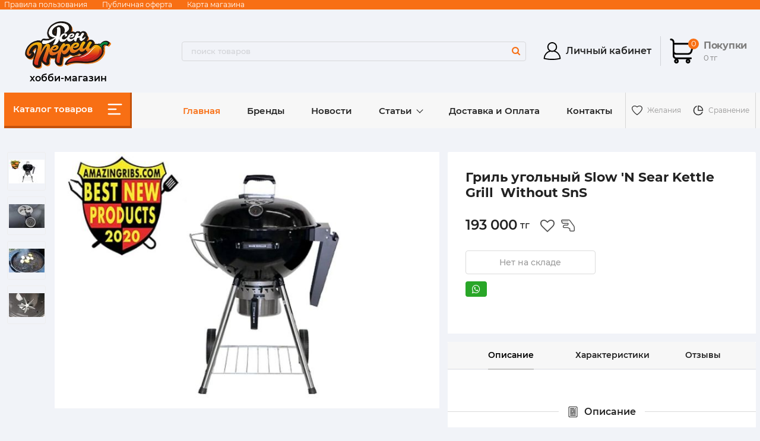

--- FILE ---
content_type: text/html; charset=utf-8
request_url: https://yapepper.kz/products/gril-ugolnyj-slow-n-sear-kettle-grill-without-sns
body_size: 29704
content:
<!DOCTYPE html>
<html  lang="ru" prefix="og: http://ogp.me/ns#">
<head>
        
            <base href="https://yapepper.kz/">

    
    <link href="https://yapepper.kz/design/avaya/fonts/montserrat/Montserrat-SemiBold.woff2" rel="preload" as="font" crossorigin="anonymous" type="font/woff2">
    <link href="https://yapepper.kz/design/avaya/fonts/montserrat/Montserrat-Bold.woff2" rel="preload" as="font" crossorigin="anonymous" type="font/woff2">
    <link href="https://yapepper.kz/design/avaya/fonts/montserrat/Montserrat-Regular.woff2" rel="preload" as="font" crossorigin="anonymous" type="font/woff2">
    <link href="https://yapepper.kz/design/avaya/fonts/montserrat/Montserrat-Medium.woff2" rel="preload" as="font" crossorigin="anonymous" type="font/woff2">

    <style>
        @font-face {
            font-family: 'Montserrat';
            font-display: swap;
            src: local('Montserrat SemiBold'), local('Montserrat-SemiBold'),
            url('https://yapepper.kz/design/avaya/fonts/montserrat/Montserrat-SemiBold.woff2') format('woff2'),
            url('https://yapepper.kz/design/avaya/fonts/montserrat/Montserrat-SemiBold.woff') format('woff');
            font-weight: 600;
            font-style: normal;
        }
        @font-face {
            font-family: 'Montserrat';
            font-display: swap;
            src: local('Montserrat Bold'), local('Montserrat-Bold'),
            url('https://yapepper.kz/design/avaya/fonts/montserrat/Montserrat-Bold.woff2') format('woff2'),
            url('https://yapepper.kz/design/avaya/fonts/montserrat/Montserrat-Bold.woff') format('woff');
            font-weight: bold;
            font-style: normal;
        }
        @font-face {
            font-family: 'Montserrat';
            font-display: swap;
            src: local('Montserrat Regular'), local('Montserrat-Regular'),
            url('https://yapepper.kz/design/avaya/fonts/montserrat/Montserrat-Regular.woff2') format('woff2'),
            url('https://yapepper.kz/design/avaya/fonts/montserrat/Montserrat-Regular.woff') format('woff');
            font-weight: normal;
            font-style: normal;
        }
        @font-face {
        font-family: 'Montserrat';
        font-display: swap;
        src: local('Montserrat Medium'), local('Montserrat-Medium'),
        url('https://yapepper.kz/design/avaya/fonts/montserrat/Montserrat-Medium.woff2') format('woff2'),
        url('https://yapepper.kz/design/avaya/fonts/montserrat/Montserrat-Medium.woff') format('woff');
        font-weight: 500;
        font-style: normal;
        }
    </style>

    <script src="https://ajax.googleapis.com/ajax/libs/jquery/3.4.1/jquery.min.js" integrity="sha512-bnIvzh6FU75ZKxp0GXLH9bewza/OIw6dLVh9ICg0gogclmYGguQJWl8U30WpbsGTqbIiAwxTsbe76DErLq5EDQ==" crossorigin="anonymous"></script>
    <link rel="stylesheet" href="https://cdnjs.cloudflare.com/ajax/libs/fancybox/3.5.7/jquery.fancybox.min.css" integrity="sha512-H9jrZiiopUdsLpg94A333EfumgUBpO9MdbxStdeITo+KEIMaNfHNvwyjjDJb+ERPaRS6DpyRlKbvPUasNItRyw==" crossorigin="anonymous">
    <link rel="stylesheet" href="https://cdnjs.cloudflare.com/ajax/libs/font-awesome/4.7.0/css/font-awesome.min.css" integrity="sha512-SfTiTlX6kk+qitfevl/7LibUOeJWlt9rbyDn92a1DqWOw9vWG2MFoays0sgObmWazO5BQPiFucnnEAjpAB+/Sw==" crossorigin="anonymous">

    <link href="https://fonts.googleapis.com/icon?family=Material+Icons+Outlined" rel="stylesheet">
    <link href="https://fonts.googleapis.com/icon?family=Material+Icons" rel="stylesheet">

    <script src="/common_js/109b6469dfeadf936e2116c6a91e0658.js" defer></script>
<link href="cache/css/avaya.head.cb92948dc18e698bf35f98cef7eb60cf.css" type="text/css" rel="stylesheet">
<script src="cache/js/avaya.head.e6b45f2e289b92d71345c2bbbe943fb5.js" defer></script>

    
    <script>
        const ut_tracker = {
            start: function(name) {
                performance.mark(name + ':start');
            },
            end: function(name) {
                performance.mark(name + ':end');
                performance.measure(name, name + ':start', name + ':end');
                console.log(name + ' duration: ' + performance.getEntriesByName(name)[0].duration);
            }
        }
    </script>

</script>
<noscript><div><img src="https://mc.yandex.ru/watch/93753744" style="position:absolute; left:-9999px;" alt="" /></div></noscript>
<!-- /Yandex.Metrika counter -->
        
    <script type="application/ld+json">
    {
        "@context": "https://schema.org/",
        "@type": "WebSite",
        "name": "Хобби магазин - Ясен Перец",
        "url": "https://yapepper.kz/",
        "potentialAction": {
        "@type": "SearchAction",
        "target": "https://yapepper.kz/all-products?keyword={search_term_string}",
        "query-input": "required name=search_term_string"
        }
    }
    </script>
    

        
    <script type="application/ld+json">
    {
        "@context": "https://schema.org",
        "@type": "Organization",
        "name": "Хобби магазин - Ясен Перец",
        "url": "https://yapepper.kz/",
        "logo": "https://yapepper.kz/files/images/logo.jpg",
        "sameAs": [
                    "https://api.whatsapp.com/send?phone=77778221133&amp;text=Добрый день! Пишу с сайта Ясен Перец",                    "https://instagram.com/ya_pepper",                    "https://www.youtube.com/@ya_pepper"                ]
            }
    </script>
    
    
        <title>Гриль угольный Slow &#039;N Sear Kettle Grill  Without SnS | Ясен перец в Казахстане</title>
      
                 <meta name="keywords" content="Гриль угольный Slow &#039;N Sear Kettle Grill  Without SnS"/>
        
            <meta name="description" content="Гриль угольный Slow &#039;N Sear Kettle Grill  Without SnS"/> 
    
    <meta http-equiv="Content-Type" content="text/html; charset=UTF-8">
    
            <meta name="robots" content="index,follow">
    
    <meta name="viewport" content="width=device-width, initial-scale=1.0">
    <meta name="generator" content="OkayCMS 4.3.2">

        
        

                <meta property="og:url" content="https://yapepper.kz/products/gril-ugolnyj-slow-n-sear-kettle-grill-without-sns">
        <meta property="og:type" content="website">
        <meta property="og:title" content="Гриль угольный Slow &#039;N Sear Kettle Grill  Without SnS">
        <meta property="og:description" content=''>
        <meta property="og:image" content="https://yapepper.kz/files/resized/products/188785715_gril-ugolnyj-slow.330x300.jpg">
        <link rel="image_src" href="https://yapepper.kz/files/resized/products/188785715_gril-ugolnyj-slow.330x300.jpg">
        <meta name="twitter:card" content="product"/>
        <meta name="twitter:url" content="https://yapepper.kz/products/gril-ugolnyj-slow-n-sear-kettle-grill-without-sns">
        <meta name="twitter:site" content="Хобби магазин - Ясен Перец">
        <meta name="twitter:title" content="Гриль угольный Slow &#039;N Sear Kettle Grill  Without SnS">
        <meta name="twitter:description" content="">
        <meta name="twitter:image" content="https://yapepper.kz/files/resized/products/188785715_gril-ugolnyj-slow.330x300.jpg">
        <meta name="twitter:data1" content="Цена">
        <meta name="twitter:label1" content="193000 KZT">
        <meta name="twitter:data2" content="Организация">
        <meta name="twitter:label2" content="Хобби магазин - Ясен Перец">
    
                <link rel="canonical" href="https://yapepper.kz/products/gril-ugolnyj-slow-n-sear-kettle-grill-without-sns">
    
                            <link rel="alternate" hreflang="ru" href="https://yapepper.kz/products/gril-ugolnyj-slow-n-sear-kettle-grill-without-sns">
                                    
    
    <link rel="search" type="application/opensearchdescription+xml" title="https://yapepper.kz Search" href="https://yapepper.kz/opensearch.xml" />

        <link href="https://yapepper.kz/files/images/favicon.png?v=009" type="image/x-icon" rel="icon">
    <link href="https://yapepper.kz/files/images/favicon.png?v=009" type="image/x-icon" rel="shortcut icon">

        <script>ut_tracker.start('parsing:page');</script>

        <script>ut_tracker.start('parsing:head:counters');</script>
        <!-- Meta Pixel Code -->
<script>
!function(f,b,e,v,n,t,s)
{if(f.fbq)return;n=f.fbq=function(){n.callMethod?
n.callMethod.apply(n,arguments):n.queue.push(arguments)};
if(!f._fbq)f._fbq=n;n.push=n;n.loaded=!0;n.version='2.0';
n.queue=[];t=b.createElement(e);t.async=!0;
t.src=v;s=b.getElementsByTagName(e)[0];
s.parentNode.insertBefore(t,s)}(window, document,'script',
'https://connect.facebook.net/en_US/fbevents.js');
fbq('init', '898448218051419');
fbq('track', 'PageView');
</script>
<noscript><img height="1" width="1" style="display:none"
src="https://www.facebook.com/tr?id=898448218051419&ev=PageView&noscript=1"
/></noscript>
<!-- End Meta Pixel Code -->
        <meta name="google-site-verification" content="2AzgXlVnXZZXouwciEVBOUU3dLMYg52-AHCPLZ-NsAA" />
        <!-- Google Tag Manager -->
<script>(function(w,d,s,l,i){w[l]=w[l]||[];w[l].push({'gtm.start':
new Date().getTime(),event:'gtm.js'});var f=d.getElementsByTagName(s)[0],
j=d.createElement(s),dl=l!='dataLayer'?'&l='+l:'';j.async=true;j.src=
'https://www.googletagmanager.com/gtm.js?id='+i+dl;f.parentNode.insertBefore(j,f);
})(window,document,'script','dataLayer','GTM-M3RGGWQ');</script>
<!-- End Google Tag Manager -->
        <meta name="facebook-domain-verification" content="pgnl2y5p4tnn1bwuwagj0zge0dnjpg" />
        <script>ut_tracker.end('parsing:head:counters');</script>
    	<link href="https://yapepper.kz/design/avaya/css/flag-icon-css/css/flag-icon.min.css" rel="stylesheet">
    
    
	</head>

<body class="d-flex flex-column product-page">
                    <!-- Google Tag Manager (noscript) -->
<noscript><iframe src="https://www.googletagmanager.com/ns.html?id=GTM-M3RGGWQ"
height="0" width="0" style="display:none;visibility:hidden"></iframe></noscript>
<!-- End Google Tag Manager (noscript) -->
                <!-- Google tag (gtag.js) -->
<script async src="https://www.googletagmanager.com/gtag/js?id=G-LJM8DKR014"></script>
<script>
  window.dataLayer = window.dataLayer || [];
  function gtag(){dataLayer.push(arguments);}
  gtag('js', new Date());

  gtag('config', 'G-LJM8DKR014');
</script>
                <!-- Yandex.Metrika counter -->
<script type="text/javascript" >
   (function(m,e,t,r,i,k,a){m[i]=m[i]||function(){(m[i].a=m[i].a||[]).push(arguments)};
   m[i].l=1*new Date();
   for (var j = 0; j < document.scripts.length; j++) {if (document.scripts[j].src === r) { return; }}
   k=e.createElement(t),a=e.getElementsByTagName(t)[0],k.async=1,k.src=r,a.parentNode.insertBefore(k,a)})
   (window, document, "script", "https://mc.yandex.ru/metrika/tag.js", "ym");

   ym(93839151, "init", {
        clickmap:true,
        trackLinks:true,
        accurateTrackBounce:true,
        webvisor:true,
        ecommerce:"dataLayer"
   });
</script>
<noscript><div><img src="https://mc.yandex.ru/watch/93839151" style="position:absolute; left:-9999px;" alt="" /></div></noscript>
<!-- /Yandex.Metrika counter -->
                <!-- Yandex.Metrika counter -->
<script type="text/javascript" >
   (function(m,e,t,r,i,k,a){m[i]=m[i]||function(){(m[i].a=m[i].a||[]).push(arguments)};
   m[i].l=1*new Date();
   for (var j = 0; j < document.scripts.length; j++) {if (document.scripts[j].src === r) { return; }}
   k=e.createElement(t),a=e.getElementsByTagName(t)[0],k.async=1,k.src=r,a.parentNode.insertBefore(k,a)})
   (window, document, "script", "https://mc.yandex.ru/metrika/tag.js", "ym");

   ym(93753744, "init", {
        clickmap:true,
        trackLinks:true,
        accurateTrackBounce:true,
        webvisor:true
   });
</script>
<noscript><div><img src="https://mc.yandex.ru/watch/93753744" style="position:absolute; left:-9999px;" alt="" /></div></noscript>
<!-- /Yandex.Metrika counter -->

            
                <header class="header">
                            <div class="header__top hidden-md-down">
                    <div class="container">
                        <div class="f_row align-items-center flex-nowrap justify-content-between">
                                                        <div id="account" class="d-flex align-items-center f_col">
                                <a class="d-inline-flex align-items-center account__link hd__link" href="#" title="войдите в личный кабинет">
                                    Правила пользования
                                </a>
                                <a class="d-inline-flex align-items-center account__link hd__link" href="#" title="войдите в личный кабинет">
                                    Публичная оферта
                                </a>
                                <a class="d-inline-flex align-items-center account__link hd__link" href="#" title="войдите в личный кабинет">
                                    Карта магазина
                                </a>
                            </div>
                            <div class="d-flex align-items-center f_col justify-content-end">
                                                                <div class="switcher d-flex align-items-center">
                                    <!-- Languages -->
																	
<!-- Currencies -->

                                </div>
                            </div>
                        </div>
                    </div>
                </div>
                <div class="header__center hidden-md-down" >
                    <div class="container">
                        <div class="f_row no_gutters flex-nowrap align-items-center justify-content-between">
                                                        <div class="fn_menu_switch menu_switcher"></div>
                                                        <div class="header__logo logo">
                                                                <a class="logo__link " href="/">
                                                                            <img src="https://yapepper.kz/files/images/logo.jpg?v=015" alt="Хобби магазин - Ясен Перец"/>
                                                                        хобби-магазин
                                </a>
                                                            </div>
                                                        <div class="header__menu d-flex flex-wrap hidden-lg-up">
                                    
    
        <ul class="fn_menu_list menu_group__list menu_group__list--1 menu_group--header">
                        <li class="menu_group__item menu_group__item--1 ">
            <a class="menu_group__link"  href="/" >
                <span  style="color: #F86F14;">Главная </span>
            </a>
            
        
        </li>
                                                <li class="menu_group__item menu_group__item--1 ">
            <a class="menu_group__link"  href="/brands" >
                <span >Бренды </span>
            </a>
            
        
        </li>
                                <li class="menu_group__item menu_group__item--1 ">
            <a class="menu_group__link"  href="/news" >
                <span >Новости </span>
            </a>
            
        
        </li>
                                <li class="menu_group__item menu_group__item--1 menu_eventer">
            <a class="menu_group__link"  href="/blog" >
                <span >Статьи </span>
            </a>
            
        <ul class="fn_menu_list menu_group__list menu_group__list--2 menu_group--header">
                        <li class="menu_group__item menu_group__item--2 ">
            <a class="menu_group__link"  href="/retsepty" >
                <span >Рецепты </span>
            </a>
            
        
        </li>
                    </ul>
        
        </li>
                                <li class="menu_group__item menu_group__item--1 ">
            <a class="menu_group__link"  href="/dostavka-i-oplata" >
                <span >Доставка и Оплата </span>
            </a>
            
        <ul class="fn_menu_list menu_group__list menu_group__list--2 menu_group--header">
                                                            </ul>
        
        </li>
                                <li class="menu_group__item menu_group__item--1 ">
            <a class="menu_group__link"  href="/contact" >
                <span >Контакты </span>
            </a>
            
        
        </li>
                                                    </ul>
        

                            </div>

                            <div class="header__menu d-flex flex-wrap">
                                                                <form id="fn_search" class="fn_search_mob search d-md-flex" action="/all-products">
                                    <input class="fn_search search__input" type="text" name="keyword" value="" aria-label="search" data-language="index_search" placeholder="поиск товаров"/>
                                    <button class="search__button d-flex align-items-center justify-content-center" aria-label="search" type="submit"></button>
                                </form>

                                <div class="header_informers d-flex align-items-center">
                                                                        <div class="fn_search_toggle header_informers__item d-flex align-items-center justify-content-center hidden-md-up"><svg viewBox="0 0 512 512" width="30px" height="30px"><path fill="currentColor" d="M495,466.2L377.2,348.4c29.2-35.6,46.8-81.2,46.8-130.9C424,103.5,331.5,11,217.5,11C103.4,11,11,103.5,11,217.5   S103.4,424,217.5,424c49.7,0,95.2-17.5,130.8-46.7L466.1,495c8,8,20.9,8,28.9,0C503,487.1,503,474.1,495,466.2z M217.5,382.9   C126.2,382.9,52,308.7,52,217.5S126.2,52,217.5,52C308.7,52,383,126.3,383,217.5S308.7,382.9,217.5,382.9z"/></svg></div>


                                </div>
                            </div>

                                                                                              
																					<div class="header__login" style="">
								<a class="login-link" href="/user/login">
                                      <div class="login-icon"></div>
                                      <div class="login-caption">Личный кабинет</div>
								</a>
							</div>

                            <div class="header_informers d-flex align-items-center">
                                                                <div class="cart_informer header_informers__item cart_header__fx d-flex align-items-center justify-content-center"><!-- Cart informer (given by Ajax) -->
    <div class="header_informers__link d-flex align-items-center">
        <span class="cart-icon__header">
        </span>
        <span class="cart_counter">0</span>
        <div class="cart-tot--text">
            <span class="cart_total__title">Покупки</span>
            <span class="cart_total__subtitle hidden-md-down">0 тг</span>
        </div>
    </div>
         
</div>
                            </div>

                        </div>
                    </div>
                </div>
            
            <div class="header__bottom">
                <div class="fn_header__sticky" data-margin-top="0" data-sticky-for="991" data-sticky-class="is-sticky">
                    <div class="container">
                        <div class="header__bottom_panel f_row no_gutters flex-nowrap align-content-stretch justify-content-between">

                            <div class="logo_switcher">
                                                                    <a class="logo_link" href="/">
                                        <img src="https://yapepper.kz/files/images/logo.jpg?v=015" alt="Хобби магазин - Ясен Перец"/>
                                    </a>
                                                            </div>

                                                        <div class="fn_menu_switch menu_switcher hidden-lg-up">
                                <div class="menu_switcher__heading d-flex align-items-center">
                                    <i class="fa fa-bars catalog_icon"></i>
                                </div>
                            </div>

                                                        <div class="fn_catalog_switch button--blick catalog_button d-lg-flex hidden-md-down">
                                <div class="catalog_button__heading d-flex align-items-center ">

                                    <span class="" data-language="index_categories">Каталог товаров</span>
                                    <span class="catalog-burger__menu"></span>
                                </div>
                             </div>
                                                        <div class="header__menu d-flex flex-wrap hidden-md-down sticky-menu">
                                    
    
        <ul class="fn_menu_list menu_group__list menu_group__list--1 menu_group--header">
                        <li class="menu_group__item menu_group__item--1 ">
            <a class="menu_group__link"  href="/" >
                <span  style="color: #F86F14;">Главная </span>
            </a>
            
        
        </li>
                                                <li class="menu_group__item menu_group__item--1 ">
            <a class="menu_group__link"  href="/brands" >
                <span >Бренды </span>
            </a>
            
        
        </li>
                                <li class="menu_group__item menu_group__item--1 ">
            <a class="menu_group__link"  href="/news" >
                <span >Новости </span>
            </a>
            
        
        </li>
                                <li class="menu_group__item menu_group__item--1 menu_eventer">
            <a class="menu_group__link"  href="/blog" >
                <span >Статьи </span>
            </a>
            
        <ul class="fn_menu_list menu_group__list menu_group__list--2 menu_group--header">
                        <li class="menu_group__item menu_group__item--2 ">
            <a class="menu_group__link"  href="/retsepty" >
                <span >Рецепты </span>
            </a>
            
        
        </li>
                    </ul>
        
        </li>
                                <li class="menu_group__item menu_group__item--1 ">
            <a class="menu_group__link"  href="/dostavka-i-oplata" >
                <span >Доставка и Оплата </span>
            </a>
            
        <ul class="fn_menu_list menu_group__list menu_group__list--2 menu_group--header">
                                                            </ul>
        
        </li>
                                <li class="menu_group__item menu_group__item--1 ">
            <a class="menu_group__link"  href="/contact" >
                <span >Контакты </span>
            </a>
            
        
        </li>
                                                    </ul>
        

                            </div>

                            <div class="header__menu d-flex flex-wrap search_sticky hidden-md-down">
                                                                <form id="fn_search_sticky" class="fn_search_mob search d-md-flex" action="/all-products">
                                    <input class="fn_search_sticky search__input" type="text" name="keyword" value="" aria-label="search" data-language="index_search" placeholder="поиск товаров"/>
                                    <button class="search__button d-flex align-items-center justify-content-center" aria-label="search" type="submit"></button>
                                </form>

                                <div class="header_informers d-flex align-items-center">
                                                                        <div class="fn_search_toggle header_informers__item d-flex align-items-center justify-content-center hidden-md-up"><svg viewBox="0 0 512 512" width="30px" height="30px"><path fill="currentColor" d="M495,466.2L377.2,348.4c29.2-35.6,46.8-81.2,46.8-130.9C424,103.5,331.5,11,217.5,11C103.4,11,11,103.5,11,217.5   S103.4,424,217.5,424c49.7,0,95.2-17.5,130.8-46.7L466.1,495c8,8,20.9,8,28.9,0C503,487.1,503,474.1,495,466.2z M217.5,382.9   C126.2,382.9,52,308.7,52,217.5S126.2,52,217.5,52C308.7,52,383,126.3,383,217.5S308.7,382.9,217.5,382.9z"/></svg></div>
                                </div>
                            </div>

                            <div class="header_informers d-flex align-items-center fav__comp">
                                                                        
                                <div class="switcher__item d-flex align-items-center">
                                                                        <div id="wishlist" class="d-flex align-items-center justify-content-center"><!-- Информер избранного (отдаётся аяксом) -->
    <span class="header_informers__link d-flex align-items-center header__noactive_itm tooltip_wire" tip="Добавьте товары в список желаний">
        <span class="d-flex align-items-center svg-heart"></span>
        <span class="informer_name tablet-hidden" data-language="wishlist_header">Желания</span>
    </span>
</div>
                                </div>

                                <div class="switcher__item d-flex align-items-center">
                                                                        <div id="comparison" class="d-flex align-items-center justify-content-center"><!-- Сomparison informer (given by Ajax) -->
    <div class="header_informers__link d-flex align-items-center header__noactive_itm tooltip_wire" tip="Добавьте товары в список сравнения">
        <span class="d-flex align-items-center svg-pie"></span>
        <span class="informer_name tablet-hidden" data-language="wishlist_header">Сравнение</span>
    </div>
</div>
                                </div>
                            </div>
                                      
							                            <form id="fn_search_mobile" class="fn_search_mob search d-md-flex hidden-lg-up" action="/all-products">
                                <input class="fn_search_mobile search__input" type="text" name="keyword" value="" aria-label="search" data-language="index_search" placeholder="поиск товаров"/>
                                <button class="search__button d-flex align-items-center justify-content-center" aria-label="search" type="submit"></button>
								<img class="searchLoader" src="design/avaya/images/searchLoader.gif" alt="searchLoader"/>
                            </form>

                            <div class="header_informers d-flex align-items-center hidden-lg-up">
                                                                
                                                                <div class="cart_informer header_informers__item d-flex align-items-center justify-content-center"><!-- Cart informer (given by Ajax) -->
    <div class="header_informers__link d-flex align-items-center">
        <span class="cart-icon__header">
        </span>
        <span class="cart_counter">0</span>
        <div class="cart-tot--text">
            <span class="cart_total__title">Покупки</span>
            <span class="cart_total__subtitle hidden-md-down">0 тг</span>
        </div>
    </div>
         
</div>
                            </div>

                                                                                        <nav style="display: none;" class="fn_catalog_menu categories_nav hidden-md-down ">
                                    <!-- Desktop categories template -->


            <div class="level_1 categories_nav__menu">
            <ul class="fn_category_scroll categories_menu ">
                                                                                        <li class="categories_menu__item">
                                <a class="categories_menu__link d-flex align-items-center d-flex align-items-center" href="/catalog/termometry-dlya-grilej-smokerov-koptilen" data-category="4">
                                                                                                                                                                        <span class="categories_menu__icon lazy" data-bg="url(https://yapepper.kz/files/resized/categories/termometr.22x22.png)" ></span>
                                                                                                                                                            <span class="d-flex align-items-center categories_menu__name">ТЕРМОМЕТРЫ</span>
                                </a>
                            </li>
                                                                                                                                    <li class="categories_menu__item">
                                <a class="categories_menu__link d-flex align-items-center d-flex align-items-center" href="/catalog/kopchenie" data-category="5">
                                                                                                                                                                        <span class="categories_menu__icon lazy" data-bg="url(https://yapepper.kz/files/resized/categories/kopchenie-2.22x22.png)" ></span>
                                                                                                                                                            <span class="d-flex align-items-center categories_menu__name">КОПЧЕНИЕ</span>
                                </a>
                            </li>
                                                                                                                                    <li class="categories_menu__item has_child">
                                <a class="d-flex align-items-center categories_menu__link" href="/catalog/konservirovanie" data-category="6">
                                                                                                                                                                        <span class="categories_menu__icon lazy" data-bg="url(https://yapepper.kz/files/resized/categories/konservirovanie.22x22.png)" ></span>
                                                                                                                                                            <span class="categories_menu__name">КОНСЕРВИРОВАНИЕ</span>
                                    <svg class="arrow_right" width="24" height="24" viewBox="0 0 24 24"><path fill="currentColor" d="M16.462 12l-9.805-10.188c-0.368-0.371-0.368-0.971 0-1.344 0.368-0.371 0.962-0.371 1.33 0l10.751 10.858c0.368 0.372 0.368 0.973 0 1.344l-10.751 10.858c-0.368 0.372-0.962 0.371-1.33 0-0.368-0.369-0.368-0.971 0-1.344l9.805-10.184z"></path></svg>                                </a>
                                
            <div class="level_2 categories_nav__subcategory">
            <ul class="fn_category_scroll subcategory ">
                                                                                        <li class="categories_menu__item">
                                <a class="categories_menu__link d-flex align-items-center d-flex align-items-center" href="/catalog/avtoklavy-s-ebu" data-category="20">
                                                                        <span class="d-flex align-items-center categories_menu__name">АВТОКЛАВЫ</span>
                                </a>
                            </li>
                                                                                                                                    <li class="categories_menu__item">
                                <a class="categories_menu__link d-flex align-items-center d-flex align-items-center" href="/catalog/shinkovki" data-category="21">
                                                                        <span class="d-flex align-items-center categories_menu__name">ШИНКОВКИ</span>
                                </a>
                            </li>
                                                                                                                                    <li class="categories_menu__item">
                                <a class="categories_menu__link d-flex align-items-center d-flex align-items-center" href="/catalog/vakuumatory-zapajschiki" data-category="22">
                                                                        <span class="d-flex align-items-center categories_menu__name">ВАКУУМАТОРЫ, ЗАПАЙЩИКИ</span>
                                </a>
                            </li>
                                                                                                                                    <li class="categories_menu__item">
                                <a class="categories_menu__link d-flex align-items-center d-flex align-items-center" href="/catalog/vakuumnye-pakety" data-category="59">
                                                                        <span class="d-flex align-items-center categories_menu__name">ВАКУУМНЫЕ ПАКЕТЫ</span>
                                </a>
                            </li>
                                                                                                                                    <li class="categories_menu__item">
                                <a class="categories_menu__link d-flex align-items-center d-flex align-items-center" href="/catalog/retort-pakety" data-category="60">
                                                                        <span class="d-flex align-items-center categories_menu__name">РЕТОРТ ПАКЕТЫ</span>
                                </a>
                            </li>
                                                                                                                                    <li class="categories_menu__item">
                                <a class="categories_menu__link d-flex align-items-center d-flex align-items-center" href="/catalog/pakety-zip-lok-i-doj-pak" data-category="574">
                                                                        <span class="d-flex align-items-center categories_menu__name">Пакеты Зип-Лок и Дой-Пак</span>
                                </a>
                            </li>
                                                                                                                                                                                    </ul>
        </div>
    
                            </li>
                                                                                                                                    <li class="categories_menu__item has_child">
                                <a class="d-flex align-items-center categories_menu__link" href="/catalog/vinokuru" data-category="7">
                                                                                                                                                                        <span class="categories_menu__icon lazy" data-bg="url(https://yapepper.kz/files/resized/categories/vinokuru.22x22.png)" ></span>
                                                                                                                                                            <span class="categories_menu__name">ВИНОКУРУ</span>
                                    <svg class="arrow_right" width="24" height="24" viewBox="0 0 24 24"><path fill="currentColor" d="M16.462 12l-9.805-10.188c-0.368-0.371-0.368-0.971 0-1.344 0.368-0.371 0.962-0.371 1.33 0l10.751 10.858c0.368 0.372 0.368 0.973 0 1.344l-10.751 10.858c-0.368 0.372-0.962 0.371-1.33 0-0.368-0.369-0.368-0.971 0-1.344l9.805-10.184z"></path></svg>                                </a>
                                
            <div class="level_2 categories_nav__subcategory">
            <ul class="fn_category_scroll subcategory ">
                                                                                        <li class="categories_menu__item">
                                <a class="categories_menu__link d-flex align-items-center d-flex align-items-center" href="/catalog/samogonnye-apparaty" data-category="24">
                                                                        <span class="d-flex align-items-center categories_menu__name">САМОГОННЫЕ АППАРАТЫ</span>
                                </a>
                            </li>
                                                                                                                                    <li class="categories_menu__item">
                                <a class="categories_menu__link d-flex align-items-center d-flex align-items-center" href="/catalog/peregonnye-kuby" data-category="25">
                                                                        <span class="d-flex align-items-center categories_menu__name">ПЕРЕГОННЫЕ КУБЫ</span>
                                </a>
                            </li>
                                                                                                                                    <li class="categories_menu__item">
                                <a class="categories_menu__link d-flex align-items-center d-flex align-items-center" href="/catalog/drobilki--pressy" data-category="28">
                                                                        <span class="d-flex align-items-center categories_menu__name">ДРОБИЛКИ / ПРЕССЫ</span>
                                </a>
                            </li>
                                                                                                                                    <li class="categories_menu__item">
                                <a class="categories_menu__link d-flex align-items-center d-flex align-items-center" href="/catalog/ingredienty--solodovye-kontsentraty" data-category="23">
                                                                        <span class="d-flex align-items-center categories_menu__name">СОЛОДОВЫЕ КОНЦЕНТРАТЫ</span>
                                </a>
                            </li>
                                                                                                                                                                        <li class="categories_menu__item">
                                <a class="categories_menu__link d-flex align-items-center d-flex align-items-center" href="/catalog/spirtovye-drozhzhi" data-category="95">
                                                                        <span class="d-flex align-items-center categories_menu__name">ДРОЖЖИ ДЛЯ САМОГОНА, ВИНА, ПИВА</span>
                                </a>
                            </li>
                                                                                                                                                                        <li class="categories_menu__item">
                                <a class="categories_menu__link d-flex align-items-center d-flex align-items-center" href="/catalog/komplektuyuschie-i-rashodniki" data-category="26">
                                                                        <span class="d-flex align-items-center categories_menu__name">КОМПЛЕКТУЮЩИЕ И РАСХОДНИКИ</span>
                                </a>
                            </li>
                                                                                                                                    <li class="categories_menu__item">
                                <a class="categories_menu__link d-flex align-items-center d-flex align-items-center" href="/catalog/instrumenty" data-category="27">
                                                                        <span class="d-flex align-items-center categories_menu__name">ИНСТРУМЕНТЫ</span>
                                </a>
                            </li>
                                                                        </ul>
        </div>
    
                            </li>
                                                                                                                                    <li class="categories_menu__item has_child">
                                <a class="d-flex align-items-center categories_menu__link" href="/catalog/spetsii" data-category="8">
                                                                                                                                                                        <span class="categories_menu__icon lazy" data-bg="url(https://yapepper.kz/files/resized/categories/spetsii-v.22x22.png)" ></span>
                                                                                                                                                            <span class="categories_menu__name">СПЕЦИИ</span>
                                    <svg class="arrow_right" width="24" height="24" viewBox="0 0 24 24"><path fill="currentColor" d="M16.462 12l-9.805-10.188c-0.368-0.371-0.368-0.971 0-1.344 0.368-0.371 0.962-0.371 1.33 0l10.751 10.858c0.368 0.372 0.368 0.973 0 1.344l-10.751 10.858c-0.368 0.372-0.962 0.371-1.33 0-0.368-0.369-0.368-0.971 0-1.344l9.805-10.184z"></path></svg>                                </a>
                                
            <div class="level_2 categories_nav__subcategory">
            <ul class="fn_category_scroll subcategory ">
                                                                                        <li class="categories_menu__item">
                                <a class="categories_menu__link d-flex align-items-center d-flex align-items-center" href="/catalog/pertsy" data-category="29">
                                                                        <span class="d-flex align-items-center categories_menu__name">ПЕРЦЫ</span>
                                </a>
                            </li>
                                                                                                                                    <li class="categories_menu__item">
                                <a class="categories_menu__link d-flex align-items-center d-flex align-items-center" href="/catalog/monospetsii" data-category="30">
                                                                        <span class="d-flex align-items-center categories_menu__name">МОНОСПЕЦИИ</span>
                                </a>
                            </li>
                                                                                                                                    <li class="categories_menu__item has_child">
                                <a class="d-flex align-items-center categories_menu__link" href="/catalog/dlya-kolbas" data-category="31">
                                                                                                                                                    <span class="categories_menu__name">СПЕЦИИ ДЛЯ КОЛБАС</span>
                                    <svg class="arrow_right" width="24" height="24" viewBox="0 0 24 24"><path fill="currentColor" d="M16.462 12l-9.805-10.188c-0.368-0.371-0.368-0.971 0-1.344 0.368-0.371 0.962-0.371 1.33 0l10.751 10.858c0.368 0.372 0.368 0.973 0 1.344l-10.751 10.858c-0.368 0.372-0.962 0.371-1.33 0-0.368-0.369-0.368-0.971 0-1.344l9.805-10.184z"></path></svg>                                </a>
                                
            <div class="level_3 categories_nav__subcategory">
            <ul class="fn_category_scroll subcategory ">
                                                                                        <li class="categories_menu__item">
                                <a class="categories_menu__link d-flex align-items-center d-flex align-items-center" href="/catalog/gril" data-category="62">
                                                                            <div class="d-flex align-items-center justify-content-center categories_menu__image">
                                                                                                                                                <svg xmlns="http://www.w3.org/2000/svg" xmlns:xlink="http://www.w3.org/1999/xlink" xmlns:svgjs="http://svgjs.com/svgjs" version="1.1" width="512" height="512" x="0" y="0" viewBox="0 0 420.249 420.249" style="enable-background:new 0 0 512 512" xml:space="preserve"><g><path d="M396.124 23.449c-14.4-21.6-45.6-29.6-72-18.4-72.8 30.4-156 30.4-228 0-27.2-11.2-58.4-3.2-72 18.4-6.4 10.4-8 22.4-4 35.2 4.8 16.8 19.2 31.2 37.6 39.2 32.8 13.6 67.2 23.2 102.4 27.2-13.6 59.2-14.4 99.2-.8 116.8 5.6 7.2 12.8 11.2 22.4 12h14.4v25.6h-11.2c-7.2 0-12.8 5.6-12.8 13.6v113.6c0 7.2 5.6 13.6 12.8 13.6h38.4c3.2 0 6.4-1.6 8.8-4 2.4-2.4 4-5.6 4-9.6v-113.6c0-7.2-5.6-13.6-12.8-13.6h-11.2v-25.6h15.2c8.8-.8 16-4.8 21.6-12 12.8-18.4 12.8-56.8-.8-115.2 40-4 79.2-13.6 116-28.8 16.8-8 31.2-22.4 36-39.2 4-12.8 2.4-25.6-4-35.2zm-177.6 381.6h-32v-68.8c4.8.8 10.4 2.4 16.8 2.4 4.8 0 9.6-.8 15.2-1.6v68zm0-108.8v23.2c-12.8 4.8-25.6 1.6-32 0v-23.2h32zm16-63.2c-2.4 3.2-5.6 4.8-8.8 5.6h-44.8c-4 0-7.2-2.4-9.6-5.6-9.6-12.8-8.8-48.8 2.4-97.6l.8 53.6c0 8 2.4 16 8 22.4l3.2 4.8c4 5.6 10.4 8.8 17.6 8.8s13.6-3.2 17.6-8.8l3.2-4.8c4.8-6.4 7.2-14.4 8-22.4l.8-53.6c10.4 48.8 11.2 84 1.6 97.6zm-45.6-104.8c7.2 0 13.6.8 20.8.8h6.4l-.8 59.2c0 4.8-1.6 9.6-4.8 13.6l-3.2 4.8c-2.4 3.2-7.2 3.2-9.6 0l-3.2-4.8c-3.2-4-4.8-8.8-4.8-13.6l-.8-60zm197.6-72.8c-4 12-14.4 23.2-28 28.8-95.2 38.4-202.4 38.4-296-1.6-13.6-5.6-24.8-16.8-28-28.8-2.4-8-1.6-16 2.4-22.4 7.2-10.4 20-16 33.6-16 6.4 0 12.8 1.6 19.2 4l4.8 2.4-11.2 28c-1.6 4 .8 8.8 4.8 10.4.8 0 1.6.8 3.2.8 3.2 0 6.4-1.6 7.2-4.8l11.2-28c12 4 24.8 8 37.6 10.4l-4.8 30.4c-.8 4 2.4 8.8 6.4 9.6h1.6c4 0 7.2-2.4 8-6.4l4.8-30.4c12.8 1.6 25.6 3.2 39.2 3.2v37.6c0 4.8 3.2 8 8 8s8-3.2 8-8v-37.6c13.6 0 27.2-1.6 40.8-4l5.6 31.2c.8 4 4 6.4 8 6.4h1.6c4-.8 7.2-4.8 6.4-9.6l-5.6-31.2c12.8-2.4 25.6-6.4 37.6-10.4l11.2 28.8c1.6 3.2 4 4.8 7.2 4.8.8 0 1.6 0 3.2-.8 4-1.6 6.4-6.4 4.8-10.4l-11.2-28.8c.8 0 1.6-.8 3.2-.8 20-8 42.4-3.2 52.8 12.8 4 6.4 4.8 13.6 2.4 22.4z" fill="#000000" data-original="#000000"/></g></svg>
                                                                                                                                    </div>
                                                                        <span class="d-flex align-items-center categories_menu__name">ДЛЯ ГРИЛЬ КОЛБАСОК И СОСИСОК</span>
                                </a>
                            </li>
                                                                                                                                    <li class="categories_menu__item">
                                <a class="categories_menu__link d-flex align-items-center d-flex align-items-center" href="/catalog/vetchina" data-category="63">
                                                                            <div class="d-flex align-items-center justify-content-center categories_menu__image">
                                                                                                                                                <svg xmlns="http://www.w3.org/2000/svg" xmlns:xlink="http://www.w3.org/1999/xlink" xmlns:svgjs="http://svgjs.com/svgjs" version="1.1" width="512" height="512" x="0" y="0" viewBox="0 0 60 40" style="enable-background:new 0 0 512 512" xml:space="preserve"><g><g fill="#000" fill-rule="nonzero"><path d="M51.351 10.063a20.479 20.479 0 0 1-7.327-5.113C41.385 2.4 38.894 0 34 0 25.977 0 15.7.938 7.341 8.248.889 13.893 0 21.077 0 28c0 4.481 1.689 12 13 12h31c10.168 0 16-5.1 16-14 0-6.811 0-12.693-8.649-15.937zM13 38C5.7 38 2 34.636 2 28c0-6.01.515-12.872 6.659-18.248a28.832 28.832 0 0 1 9.755-5.573c-3.7 3.205-7.824 7.854-9.379 13.558-1.872 6.863-1.089 13.452 2.094 17.62A11.611 11.611 0 0 0 13.956 38zm8 0a9.982 9.982 0 0 1-8.281-3.857c-2.808-3.676-3.464-9.612-1.754-15.88 1.962-7.2 8.513-12.687 12.349-15.378a43.944 43.944 0 0 1 2.909-.46C21.645 5.557 18 11.962 18 23c0 8.678 4.578 12.92 10.18 15zm23 0c-11.612 0-24-1.159-24-15 0-12.757 5.5-21 14-21 4.086 0 6.093 1.937 8.635 4.389a22.441 22.441 0 0 0 8.014 5.548C58 14.693 58 19.191 58 26c0 4.481-1.819 12-14 12z" fill="#000000" data-original="#000000"/><path d="M49.947 13.809a24.438 24.438 0 0 1-8.7-5.98C38.639 5.313 37.132 4 34 4c-7.4 0-12 7.28-12 19 0 10.825 8.418 13 22 13 7.962 0 12-3.364 12-10 0-7.372-.293-10.031-6.053-12.191zM34 6c.83-.026 1.653.14 2.407.488A10.658 10.658 0 0 0 35 12a9.474 9.474 0 0 0 1.643 5.515 7.893 7.893 0 0 1 1.242 2.985c-2.631-.764-6.5-.755-8.743 2.983-1.74 2.905-3.018 3.915-4.361 4.286A12.313 12.313 0 0 1 24 23c0-10.486 3.832-17 10-17zm10 28c-10.62 0-15.8-1.544-18.178-4.479 1.844-.68 3.349-2.191 5.035-5.006 2.066-3.443 5.872-2.35 7.213-1.827a4.577 4.577 0 0 0 1.6 2.965c1.773 1.5 4.71 1.963 8.5 1.333a4.226 4.226 0 0 1 5.124 2.8C52.012 32.637 48.982 34 44 34zm9.958-6.972a6.177 6.177 0 0 0-6.123-2.014c-3.138.522-5.581.209-6.873-.887A2.665 2.665 0 0 1 40 22a9.474 9.474 0 0 0-1.643-5.515A7.483 7.483 0 0 1 37 12a8.784 8.784 0 0 1 1.063-4.388c.524.445 1.1.984 1.795 1.656 2.62 2.8 5.825 4.99 9.387 6.414C53.84 17.405 54 18.956 54 26c0 .355-.015.7-.042 1.028z" fill="#000000" data-original="#000000"/></g></g></svg>
                                                                                                                                    </div>
                                                                        <span class="d-flex align-items-center categories_menu__name">ДЛЯ ВЕТЧИНЫ</span>
                                </a>
                            </li>
                                                                                                                                                                        <li class="categories_menu__item">
                                <a class="categories_menu__link d-flex align-items-center d-flex align-items-center" href="/catalog/sosiski" data-category="65">
                                                                            <div class="d-flex align-items-center justify-content-center categories_menu__image">
                                                                                                                                                <svg xmlns="http://www.w3.org/2000/svg" xmlns:xlink="http://www.w3.org/1999/xlink" xmlns:svgjs="http://svgjs.com/svgjs" version="1.1" width="512" height="512" x="0" y="0" viewBox="0 0 511.137 511.137" style="enable-background:new 0 0 512 512" xml:space="preserve"><g><path d="M388.377 211.292c-15.656 0-29.429 8.175-37.304 20.473-7.875-12.298-21.648-20.473-37.304-20.473H196.228c-15.343 0-28.884 7.848-36.832 19.738-7.947-11.889-21.489-19.738-36.832-19.738-18.753 0-34.01-15.257-34.01-34.01 0-18.754 15.257-34.012 34.01-34.012 15.26 0 28.741-7.76 36.706-19.541 7.93 11.995 21.533 19.928 36.96 19.928h112.54c15.306 0 28.819-7.809 36.773-19.65 7.955 11.842 21.47 19.652 36.777 19.652h84.541c24.414 0 44.275-19.862 44.275-44.275s-19.862-44.275-44.275-44.275H382.32c-15.307 0-28.823 7.81-36.778 19.653-7.954-11.844-21.467-19.654-36.772-19.654h-22.02v15h22.02c16.14 0 29.27 13.135 29.27 29.28 0 16.14-13.13 29.27-29.27 29.27H196.23c-16.145 0-29.28-13.13-29.28-29.27 0-16.146 13.135-29.28 29.28-29.28h75.52v-15h-75.52c-15.261 0-28.744 7.761-36.71 19.543-7.929-11.997-21.531-19.931-36.956-19.931C54.983 54.72.002 109.701.002 177.283c0 67.58 54.981 122.561 122.562 122.561 15.343 0 28.885-7.848 36.832-19.738 7.947 11.889 21.488 19.738 36.832 19.738h117.541c15.656 0 29.429-8.175 37.304-20.473 7.875 12.298 21.648 20.473 37.304 20.473 18.753 0 34.011 15.257 34.011 34.01 0 18.754-15.257 34.012-34.011 34.012-15.278 0-28.772 7.779-36.733 19.583-7.961-11.804-21.455-19.583-36.732-19.583H202.371c-15.305 0-28.819 7.808-36.774 19.647-7.956-11.838-21.471-19.644-36.777-19.644H44.28C19.864 367.867 0 387.727 0 412.138c0 24.416 19.864 44.279 44.28 44.279h19.29v-15H44.28c-16.145 0-29.28-13.135-29.28-29.279 0-16.14 13.135-29.271 29.28-29.271h84.54c16.077 0 29.275 13.061 29.275 29.272 0 16.122-13.108 29.277-29.275 29.277H78.57v15h50.25c15.306 0 28.821-7.808 36.777-19.649 7.955 11.839 21.469 19.647 36.773 19.647h112.541c15.278 0 28.772-7.779 36.732-19.583 7.961 11.804 21.455 19.583 36.733 19.583 67.581 0 122.562-54.981 122.562-122.563 0-67.579-54.98-122.559-122.561-122.559zM382.32 70.108h84.541c16.143 0 29.275 13.133 29.275 29.275s-13.133 29.275-29.275 29.275H382.32c-16.143 0-29.276-13.133-29.276-29.275s13.134-29.275 29.276-29.275zM122.564 284.843c-59.31 0-107.562-48.252-107.562-107.561 0-59.311 48.252-107.563 107.562-107.563 16.143 0 29.276 13.133 29.276 29.275s-13.133 29.275-29.276 29.275c-27.024 0-49.01 21.986-49.01 49.012 0 27.024 21.986 49.01 49.01 49.01 16.143 0 29.276 13.133 29.276 29.275s-13.133 29.277-29.276 29.277zm191.205 0H196.228c-16.143 0-29.275-13.133-29.275-29.275s13.133-29.275 29.275-29.275h117.541c16.143 0 29.275 13.133 29.275 29.275s-13.132 29.275-29.275 29.275zm1.143 156.572H202.371c-16.114 0-29.227-13.087-29.273-29.19-.047-16.154 13.075-29.361 29.273-29.361h112.541c15.606 0 28.397 12.275 29.23 27.677-.054 1.522-.054 1.676 0 3.198-.834 15.401-13.624 27.676-29.23 27.676zm73.465 0c-15.606 0-28.397-12.275-29.231-27.677.054-1.522.054-1.676 0-3.198.833-15.402 13.625-27.677 29.231-27.677 27.024 0 49.011-21.986 49.011-49.012 0-27.024-21.986-49.01-49.011-49.01-16.143 0-29.276-13.133-29.276-29.275s13.133-29.275 29.276-29.275c59.31 0 107.562 48.252 107.562 107.561-.001 59.311-48.252 107.563-107.562 107.563z" fill="#000000" data-original="#000000"/><path d="M465.938 333.853c0-22.717-9.955-44.233-27.312-59.032l9.732-11.414c20.704 17.652 32.579 43.329 32.58 70.446zm-38.445-66.955a77.482 77.482 0 0 0-12.342-5.844l5.193-14.072a92.586 92.586 0 0 1 14.737 6.977zm-25.511-9.412a77.95 77.95 0 0 0-13.605-1.194v-15c5.444 0 10.904.479 16.229 1.425z" fill="#000000" data-original="#000000"/></g></svg>
                                                                                                                                    </div>
                                                                        <span class="d-flex align-items-center categories_menu__name">ДЛЯ СОСИСОК</span>
                                </a>
                            </li>
                                                                                                                                    <li class="categories_menu__item">
                                <a class="categories_menu__link d-flex align-items-center d-flex align-items-center" href="/catalog/vyalenaya" data-category="66">
                                                                            <div class="d-flex align-items-center justify-content-center categories_menu__image">
                                                                                                                                                <svg xmlns="http://www.w3.org/2000/svg" xmlns:xlink="http://www.w3.org/1999/xlink" xmlns:svgjs="http://svgjs.com/svgjs" version="1.1" width="512" height="512" x="0" y="0" viewBox="0 0 91 91" style="enable-background:new 0 0 512 512" xml:space="preserve"><g><path d="M88.584 12.225c-.279-3.93-2.432-4.574-4.485-4.802.294-1.691.564-3.864-.827-5.529C82.334.775 80.893.208 78.988.208h-.004c-3.755 0-5.571 4.015-6.018 7.771-.004.022.002.043-.002.063a15.26 15.26 0 0 0-7.241-1.818c-4.296 0-7.511 1.716-7.647 1.79-.073.041-43.006 30.05-43.006 30.05-.283.202-6.907 5.069-7.867 12.46-.539 4.128.768 8.146 3.882 11.945 3.673 4.482 7.965 6.755 12.759 6.757h.002c7.001 0 12.516-4.991 13.35-5.788l42.36-33.627c.062-.05.124-.104.181-.161.058-.059 4.466-4.555 2.112-11.33 1.965-.13 4.112-.475 5.511-2.046.929-1.041 1.343-2.404 1.224-4.049zM76.629 26.378l-2.472 1.965c-.606-5.269-3.588-6.734-3.971-6.899-1.138-.501-2.528-.006-3.027 1.135-.495 1.142-.032 2.441 1.109 2.938.014.011 1.592 1.007 1.481 5.175-.01.353.069.683.204.984l-3.216 2.554c-1.172-4.726-4.668-6.907-4.846-7.015a2.253 2.253 0 0 0-2.331 3.858c.03.016 3.056 1.968 3.056 6.328 0 .031.016.055.018.085l-4.712 3.74c-.793-3.711-3.225-5.882-3.369-6.006a2.242 2.242 0 0 0-3.155.218 2.265 2.265 0 0 0 .188 3.175c.11.098 2.52 2.373 1.959 6.089L38.32 56.79c-.094-3.006-1.212-6.615-4.333-10.531-3.566-4.473-9.832-5.104-10.097-5.129-1.213-.15-2.338.795-2.452 2.034a2.254 2.254 0 0 0 2.035 2.454c.044.004 4.643.507 6.99 3.452 5.958 7.474 2.25 12.063 2.112 12.232-.06.066-.08.149-.131.221-1.838 1.348-5.013 3.196-8.599 3.196h-.002c-3.377-.002-6.498-1.72-9.271-5.104-2.289-2.793-3.265-5.647-2.902-8.487.693-5.446 5.992-9.375 6.011-9.391l42.633-29.806c.459-.22 2.634-1.198 5.409-1.198 3.126 0 5.912 1.239 8.277 3.681 6.654 6.87 3.274 11.248 2.629 11.964zm7.365-13.102c-.415.467-2.428.555-3.507.604-.314.014-.61.092-.874.22a25.257 25.257 0 0 0-2.375-2.823 18.137 18.137 0 0 0-1.101-1.037c.677-.322 1.211-.93 1.306-1.728.279-2.354 1.158-3.795 1.542-3.797h.002c.529.002.778.074.807.059.128.401-.084 1.584-.2 2.228-.15.852-.297 1.655-.246 2.44a2.253 2.253 0 0 0 1.645 2.025c.982.273 1.811.357 2.479.424.171.017.377.039.546.062.024.133.052.324.072.593.029.429-.032.661-.096.73zM35.968 80.708c0-5.771-7.021-10.291-15.985-10.291C11.02 70.417 4 74.938 4 80.708 4 86.479 11.02 91 19.983 91c8.964 0 15.985-4.521 15.985-10.292zm-27.462 0c0-2.733 4.714-5.782 11.477-5.782 6.765 0 11.479 3.049 11.479 5.782 0 2.736-4.714 5.786-11.479 5.786-6.762 0-11.477-3.05-11.477-5.786zM73.476 73.432c0-5.436-7.084-9.532-16.484-9.532-9.399 0-16.486 4.097-16.486 9.532 0 5.432 7.087 9.529 16.486 9.529 9.4 0 16.484-4.098 16.484-9.529zm-28.465 0c0-1.449 2.348-3.361 6.31-4.358a2.52 2.52 0 0 0-1.031 2.024 2.524 2.524 0 0 0 2.521 2.521 2.514 2.514 0 0 0 .614-4.957 24.673 24.673 0 0 1 3.566-.257c7.313 0 11.978 2.978 11.978 5.026 0 1.563-2.724 3.662-7.264 4.569a2.492 2.492 0 0 0 .838-1.861 2.52 2.52 0 1 0-5.039 0c0 .979.564 1.82 1.384 2.238-.614.045-1.238.077-1.897.077-7.313.001-11.98-2.975-11.98-5.022z" fill="#000000" data-original="#000000"/><path d="M18.505 49.357a2.523 2.523 0 0 0-2.521 2.521 2.522 2.522 0 0 0 5.042 0 2.521 2.521 0 0 0-2.521-2.521zM27.911 55.606a2.521 2.521 0 0 0 0-5.041 2.52 2.52 0 0 0 0 5.041zM23.68 61.396a2.522 2.522 0 0 0 0-5.042 2.521 2.521 0 0 0 0 5.042zM14.971 78.186a2.521 2.521 0 0 0 0 5.043 2.523 2.523 0 0 0 0-5.043zM23.949 80.598a2.522 2.522 0 0 0 0-5.042 2.522 2.522 0 0 0 0 5.042z" fill="#000000" data-original="#000000"/></g></svg>
                                                                                                                                    </div>
                                                                        <span class="d-flex align-items-center categories_menu__name">ДЛЯ ВЯЛЕНЫХ КОЛБАС</span>
                                </a>
                            </li>
                                                                                                                                    <li class="categories_menu__item">
                                <a class="categories_menu__link d-flex align-items-center d-flex align-items-center" href="/catalog/gost" data-category="61">
                                                                            <div class="d-flex align-items-center justify-content-center categories_menu__image">
                                                                                                                                            <picture>
                                                                                                            <source type="image/webp" data-srcset="https://yapepper.kz/files/resized/categories/9524cb6d1cff163d252dfd34fb3bc905.65x65.png.webp">
                                                                                                        <source data-srcset="https://yapepper.kz/files/resized/categories/9524cb6d1cff163d252dfd34fb3bc905.65x65.png">
                                                    <img class="lazy" data-src="https://yapepper.kz/files/resized/categories/9524cb6d1cff163d252dfd34fb3bc905.65x65.png" src="https://yapepper.kz/design/avaya/images/xloading.gif" alt="ГОСТ" title="ГОСТ"/>
                                                </picture>
                                                                                                                                    </div>
                                                                        <span class="d-flex align-items-center categories_menu__name">ГОСТ</span>
                                </a>
                            </li>
                                                                        </ul>
        </div>
    
                            </li>
                                                                                                                                    <li class="categories_menu__item">
                                <a class="categories_menu__link d-flex align-items-center d-flex align-items-center" href="/catalog/spetsii-dlya-grilya" data-category="84">
                                                                        <span class="d-flex align-items-center categories_menu__name">СПЕЦИИ ДЛЯ ГРИЛЯ И БАРБЕКЮ</span>
                                </a>
                            </li>
                                                                                                                                    <li class="categories_menu__item">
                                <a class="categories_menu__link d-flex align-items-center d-flex align-items-center" href="/catalog/dlya-pervyh-i-vtoryh-blyud" data-category="33">
                                                                        <span class="d-flex align-items-center categories_menu__name">ДЛЯ ПЕРВЫХ И ВТОРЫХ БЛЮД</span>
                                </a>
                            </li>
                                                                                                                                    <li class="categories_menu__item">
                                <a class="categories_menu__link d-flex align-items-center d-flex align-items-center" href="/catalog/ekstrakty" data-category="34">
                                                                        <span class="d-flex align-items-center categories_menu__name">ЭКСТРАКТЫ</span>
                                </a>
                            </li>
                                                                                                                                    <li class="categories_menu__item">
                                <a class="categories_menu__link d-flex align-items-center d-flex align-items-center" href="/catalog/pripravy-dlya-kulinarii" data-category="45">
                                                                        <span class="d-flex align-items-center categories_menu__name">ПРИПРАВЫ ДЛЯ КУЛИНАРИИ</span>
                                </a>
                            </li>
                                                                                                                                    <li class="categories_menu__item">
                                <a class="categories_menu__link d-flex align-items-center d-flex align-items-center" href="/catalog/spetsii-pryanoed" data-category="17">
                                                                        <span class="d-flex align-items-center categories_menu__name">ГРИЛЬ СПЕЦИИ ПРЯНОЕД</span>
                                </a>
                            </li>
                                                                                                                                    <li class="categories_menu__item">
                                <a class="categories_menu__link d-flex align-items-center d-flex align-items-center" href="/catalog/optovaya-fasovka" data-category="91">
                                                                        <span class="d-flex align-items-center categories_menu__name">СПЕЦИИ ОПТОВАЯ ФАСОВКА</span>
                                </a>
                            </li>
                                                                        </ul>
        </div>
    
                            </li>
                                                                                                                                    <li class="categories_menu__item">
                                <a class="categories_menu__link d-flex align-items-center d-flex align-items-center" href="/catalog/degidratory" data-category="93">
                                                                                                                         
                                                <span class="categories_menu__icon">
                                                    <svg xmlns="http://www.w3.org/2000/svg" xmlns:xlink="http://www.w3.org/1999/xlink" xmlns:svgjs="http://svgjs.com/svgjs" version="1.1" width="512" height="512" x="0" y="0" viewBox="0 0 1000 1000" style="enable-background:new 0 0 512 512" xml:space="preserve" class=""><g><path d="M778.32 916H221.68a85.58 85.58 0 0 1-85.48-85.49v-661A85.58 85.58 0 0 1 221.68 84h556.64a85.58 85.58 0 0 1 85.48 85.49v661A85.58 85.58 0 0 1 778.32 916ZM221.68 116a53.54 53.54 0 0 0-53.48 53.49v661A53.54 53.54 0 0 0 221.68 884h556.64a53.54 53.54 0 0 0 53.48-53.49v-661A53.54 53.54 0 0 0 778.32 116Z" fill="#000000" data-original="#000000" class=""/><path d="M736.38 852H587a16 16 0 0 1 0-32h149.38a31.45 31.45 0 0 0 31.42-31.42V211.42A31.45 31.45 0 0 0 736.38 180H263.62a31.45 31.45 0 0 0-31.42 31.42v577.16A31.45 31.45 0 0 0 263.62 820H413a16 16 0 0 1 0 32H263.62a63.49 63.49 0 0 1-63.42-63.42V211.42A63.49 63.49 0 0 1 263.62 148h472.76a63.49 63.49 0 0 1 63.42 63.42v577.16A63.49 63.49 0 0 1 736.38 852Z" fill="#000000" data-original="#000000" class=""/><path d="M581.77 315.69H418.23a16 16 0 0 1-15.48-12l-8.94-34.28H216.2a16 16 0 0 1 0-32h190a16 16 0 0 1 15.48 12l8.94 34.28h138.79l8.94-34.28a16 16 0 0 1 15.48-12h190a16 16 0 0 1 0 32H606.19l-8.94 34.28a16 16 0 0 1-15.48 12ZM581.77 464.64H418.23a16 16 0 0 1-15.48-12l-8.94-34.28H216.2a16 16 0 1 1 0-32h190a16 16 0 0 1 15.48 12l8.94 34.28h138.79l8.94-34.28a16 16 0 0 1 15.48-12h190a16 16 0 0 1 0 32H606.19l-8.94 34.28a16 16 0 0 1-15.48 12ZM581.77 613.6H418.23a16 16 0 0 1-15.48-12l-8.94-34.28H216.2a16 16 0 1 1 0-32h190a16 16 0 0 1 15.48 12l8.94 34.28h138.79l8.94-34.28a16 16 0 0 1 15.48-12h190a16 16 0 0 1 0 32H606.19l-8.94 34.28a16 16 0 0 1-15.48 12ZM581.77 762.55H418.23a16 16 0 0 1-15.48-12l-8.94-34.28H216.2a16 16 0 0 1 0-32h190a16 16 0 0 1 15.48 12l8.94 34.28h138.79l8.94-34.28a16 16 0 0 1 15.48-12h190a16 16 0 0 1 0 32H606.19l-8.94 34.28a16 16 0 0 1-15.48 12ZM587.35 916a16 16 0 0 1-16-16v-59c0-13.2-12.27-23.93-27.35-23.93h-88c-15.08 0-27.35 10.73-27.35 23.93v59a16 16 0 0 1-32 0v-59c0-30.84 26.62-55.93 59.35-55.93h88c32.73 0 59.35 25.09 59.35 55.93v59a16 16 0 0 1-16 16Z" fill="#000000" data-original="#000000" class=""/></g></svg>
                                                </span>
                                                                                                                                                            <span class="d-flex align-items-center categories_menu__name">ДЕГИДРАТОРЫ</span>
                                </a>
                            </li>
                                                                                                                                    <li class="categories_menu__item">
                                <a class="categories_menu__link d-flex align-items-center d-flex align-items-center" href="/catalog/knigi-kolbasnika" data-category="36">
                                                                                                                                                                        <span class="categories_menu__icon lazy" data-bg="url(https://yapepper.kz/files/resized/categories/knigi.22x22.png)" ></span>
                                                                                                                                                            <span class="d-flex align-items-center categories_menu__name">КНИГИ</span>
                                </a>
                            </li>
                                                                                                                                    <li class="categories_menu__item has_child">
                                <a class="d-flex align-items-center categories_menu__link" href="/catalog/kolbasniku" data-category="9">
                                                                                                                                                                        <span class="categories_menu__icon lazy" data-bg="url(https://yapepper.kz/files/resized/categories/kolbasniku.22x22.png)" ></span>
                                                                                                                                                            <span class="categories_menu__name">КОЛБАСНИКУ</span>
                                    <svg class="arrow_right" width="24" height="24" viewBox="0 0 24 24"><path fill="currentColor" d="M16.462 12l-9.805-10.188c-0.368-0.371-0.368-0.971 0-1.344 0.368-0.371 0.962-0.371 1.33 0l10.751 10.858c0.368 0.372 0.368 0.973 0 1.344l-10.751 10.858c-0.368 0.372-0.962 0.371-1.33 0-0.368-0.369-0.368-0.971 0-1.344l9.805-10.184z"></path></svg>                                </a>
                                
            <div class="level_2 categories_nav__subcategory">
            <ul class="fn_category_scroll subcategory ">
                                                                                        <li class="categories_menu__item">
                                <a class="categories_menu__link d-flex align-items-center d-flex align-items-center" href="/catalog/instrumenty-kolbasnika" data-category="35">
                                                                        <span class="d-flex align-items-center categories_menu__name">ИНСТРУМЕНТЫ КОЛБАСНИКА</span>
                                </a>
                            </li>
                                                                                                                                    <li class="categories_menu__item">
                                <a class="categories_menu__link d-flex align-items-center d-flex align-items-center" href="/catalog/kolbasnye-shpritsy" data-category="97">
                                                                        <span class="d-flex align-items-center categories_menu__name">КОЛБАСНЫЕ ШПРИЦЫ</span>
                                </a>
                            </li>
                                                                                                                                    <li class="categories_menu__item">
                                <a class="categories_menu__link d-flex align-items-center d-flex align-items-center" href="/catalog/obolochki-dlya-kolbas" data-category="37">
                                                                        <span class="d-flex align-items-center categories_menu__name">КОЛБАСНАЯ ОБОЛОЧКА</span>
                                </a>
                            </li>
                                                                                                                                    <li class="categories_menu__item">
                                <a class="categories_menu__link d-flex align-items-center d-flex align-items-center" href="/catalog/ingredienty-kolbasnika" data-category="38">
                                                                        <span class="d-flex align-items-center categories_menu__name">ИНГРЕДИЕНТЫ (НИТРИТНАЯ СОЛЬ, ФОСФАТ, СТАРТЫ)</span>
                                </a>
                            </li>
                                                                                                                                    <li class="categories_menu__item">
                                <a class="categories_menu__link d-flex align-items-center d-flex align-items-center" href="/catalog/smesi-dlya-kolbas" data-category="39">
                                                                        <span class="d-flex align-items-center categories_menu__name">СМЕСИ ДЛЯ КОЛБАС</span>
                                </a>
                            </li>
                                                                                                                                    <li class="categories_menu__item">
                                <a class="categories_menu__link d-flex align-items-center d-flex align-items-center" href="/catalog/rashodniki_kolbasnika" data-category="46">
                                                                        <span class="d-flex align-items-center categories_menu__name">РАСХОДНИКИ</span>
                                </a>
                            </li>
                                                                                                                                    <li class="categories_menu__item">
                                <a class="categories_menu__link d-flex align-items-center d-flex align-items-center" href="/catalog/spetsii-dlya-kolbas-vetchin-sosisok" data-category="69">
                                                                        <span class="d-flex align-items-center categories_menu__name">СПЕЦИИ ДЛЯ КОЛБАС, ВЕТЧИН, СОСИСОК</span>
                                </a>
                            </li>
                                                                                                                                    <li class="categories_menu__item">
                                <a class="categories_menu__link d-flex align-items-center d-flex align-items-center" href="/catalog/kopchenie_kolbas" data-category="70">
                                                                        <span class="d-flex align-items-center categories_menu__name">КОПЧЕНИЕ</span>
                                </a>
                            </li>
                                                                        </ul>
        </div>
    
                            </li>
                                                                                                                                                                                                            <li class="categories_menu__item has_child">
                                <a class="d-flex align-items-center categories_menu__link" href="/catalog/syrovaru" data-category="15">
                                                                                                                                                                        <span class="categories_menu__icon lazy" data-bg="url(https://yapepper.kz/files/resized/categories/syrovaru.22x22.png)" ></span>
                                                                                                                                                            <span class="categories_menu__name">СЫРОВАРУ</span>
                                    <svg class="arrow_right" width="24" height="24" viewBox="0 0 24 24"><path fill="currentColor" d="M16.462 12l-9.805-10.188c-0.368-0.371-0.368-0.971 0-1.344 0.368-0.371 0.962-0.371 1.33 0l10.751 10.858c0.368 0.372 0.368 0.973 0 1.344l-10.751 10.858c-0.368 0.372-0.962 0.371-1.33 0-0.368-0.369-0.368-0.971 0-1.344l9.805-10.184z"></path></svg>                                </a>
                                
            <div class="level_2 categories_nav__subcategory">
            <ul class="fn_category_scroll subcategory ">
                                                                                        <li class="categories_menu__item">
                                <a class="categories_menu__link d-flex align-items-center d-flex align-items-center" href="/catalog/syrovarni-i-komplektuyuschie" data-category="43">
                                                                        <span class="d-flex align-items-center categories_menu__name">СЫРОВАРНИ И КОМПЛЕКТУЮЩИЕ</span>
                                </a>
                            </li>
                                                                                                                                    <li class="categories_menu__item">
                                <a class="categories_menu__link d-flex align-items-center d-flex align-items-center" href="/catalog/zakvaski" data-category="86">
                                                                        <span class="d-flex align-items-center categories_menu__name">ЗАКВАСКИ ДЛЯ СЫРА</span>
                                </a>
                            </li>
                                                                                                                                    <li class="categories_menu__item">
                                <a class="categories_menu__link d-flex align-items-center d-flex align-items-center" href="/catalog/pleseni-dlya-syra" data-category="87">
                                                                        <span class="d-flex align-items-center categories_menu__name">ПЛЕСЕНИ ДЛЯ СЫРА</span>
                                </a>
                            </li>
                                                                                                                                    <li class="categories_menu__item">
                                <a class="categories_menu__link d-flex align-items-center d-flex align-items-center" href="/catalog/fermenty" data-category="88">
                                                                        <span class="d-flex align-items-center categories_menu__name">ФЕРМЕНТЫ</span>
                                </a>
                            </li>
                                                                                                                                    <li class="categories_menu__item">
                                <a class="categories_menu__link d-flex align-items-center d-flex align-items-center" href="/catalog/ingridienty-kaltsij-lipaza-vosk" data-category="89">
                                                                        <span class="d-flex align-items-center categories_menu__name">ИНГРЕДИЕНТЫ (КАЛЬЦИЙ, ЛИПАЗА, ВОСК)</span>
                                </a>
                            </li>
                                                                        </ul>
        </div>
    
                            </li>
                                                                                                                                    <li class="categories_menu__item has_child">
                                <a class="d-flex align-items-center categories_menu__link" href="/catalog/pekaryu" data-category="72">
                                                                                                                                                                        <span class="categories_menu__icon lazy" data-bg="url(https://yapepper.kz/files/resized/categories/pekaryu.22x22.png)" ></span>
                                                                                                                                                            <span class="categories_menu__name">ПЕКАРЮ</span>
                                    <svg class="arrow_right" width="24" height="24" viewBox="0 0 24 24"><path fill="currentColor" d="M16.462 12l-9.805-10.188c-0.368-0.371-0.368-0.971 0-1.344 0.368-0.371 0.962-0.371 1.33 0l10.751 10.858c0.368 0.372 0.368 0.973 0 1.344l-10.751 10.858c-0.368 0.372-0.962 0.371-1.33 0-0.368-0.369-0.368-0.971 0-1.344l9.805-10.184z"></path></svg>                                </a>
                                
            <div class="level_2 categories_nav__subcategory">
            <ul class="fn_category_scroll subcategory ">
                                                                                                    </ul>
        </div>
    
                            </li>
                                                                                                                                    <li class="categories_menu__item has_child">
                                <a class="d-flex align-items-center categories_menu__link" href="/catalog/bondarnya" data-category="11">
                                                                                                                                                                        <span class="categories_menu__icon lazy" data-bg="url(https://yapepper.kz/files/resized/categories/bondarn.22x22.png)" ></span>
                                                                                                                                                            <span class="categories_menu__name">БОНДАРНЯ</span>
                                    <svg class="arrow_right" width="24" height="24" viewBox="0 0 24 24"><path fill="currentColor" d="M16.462 12l-9.805-10.188c-0.368-0.371-0.368-0.971 0-1.344 0.368-0.371 0.962-0.371 1.33 0l10.751 10.858c0.368 0.372 0.368 0.973 0 1.344l-10.751 10.858c-0.368 0.372-0.962 0.371-1.33 0-0.368-0.369-0.368-0.971 0-1.344l9.805-10.184z"></path></svg>                                </a>
                                
            <div class="level_2 categories_nav__subcategory">
            <ul class="fn_category_scroll subcategory ">
                                                                                        <li class="categories_menu__item">
                                <a class="categories_menu__link d-flex align-items-center d-flex align-items-center" href="/catalog/bochki" data-category="40">
                                                                        <span class="d-flex align-items-center categories_menu__name">БОЧКИ (КОЛОТЫЙ ДУБ)</span>
                                </a>
                            </li>
                                                                                                                                    <li class="categories_menu__item">
                                <a class="categories_menu__link d-flex align-items-center d-flex align-items-center" href="/catalog/kadki" data-category="41">
                                                                        <span class="d-flex align-items-center categories_menu__name">КАДКИ</span>
                                </a>
                            </li>
                                                                                                                                    <li class="categories_menu__item">
                                <a class="categories_menu__link d-flex align-items-center d-flex align-items-center" href="/catalog/bruski" data-category="42">
                                                                        <span class="d-flex align-items-center categories_menu__name">БРУСКИ ДЛЯ НАСТОЙКИ</span>
                                </a>
                            </li>
                                                                        </ul>
        </div>
    
                            </li>
                                                                                                                                    <li class="categories_menu__item">
                                <a class="categories_menu__link d-flex align-items-center d-flex align-items-center" href="/catalog/solod" data-category="16">
                                                                                                                                                                        <span class="categories_menu__icon lazy" data-bg="url(https://yapepper.kz/files/resized/categories/solod.22x22.png)" ></span>
                                                                                                                                                            <span class="d-flex align-items-center categories_menu__name">СОЛОД</span>
                                </a>
                            </li>
                                                                                                                                    <li class="categories_menu__item">
                                <a class="categories_menu__link d-flex align-items-center d-flex align-items-center" href="/catalog/melkaya-tehnika" data-category="75">
                                                                                                                                                                        <span class="categories_menu__icon lazy" data-bg="url(https://yapepper.kz/files/resized/categories/melkaya-tehnika-ikonka.22x22.png)" ></span>
                                                                                                                                                            <span class="d-flex align-items-center categories_menu__name">МЕЛКАЯ ТЕХНИКА</span>
                                </a>
                            </li>
                                                                                                                                    <li class="categories_menu__item">
                                <a class="categories_menu__link d-flex align-items-center d-flex align-items-center" href="/catalog/rashodniki-all" data-category="57">
                                                                                                                                                                        <span class="categories_menu__icon lazy" data-bg="url(https://yapepper.kz/files/resized/categories/ikonka-rashodniki.22x22.png)" ></span>
                                                                                                                                                            <span class="d-flex align-items-center categories_menu__name">РАСХОДНИКИ</span>
                                </a>
                            </li>
                                                                                                                                                                        <li class="categories_menu__item">
                                <a class="categories_menu__link d-flex align-items-center d-flex align-items-center" href="/catalog/nozhi" data-category="76">
                                                                                                                                                                        <span class="categories_menu__icon lazy" data-bg="url(https://yapepper.kz/files/resized/categories/nozhi.22x22.png)" ></span>
                                                                                                                                                            <span class="d-flex align-items-center categories_menu__name">НОЖИ</span>
                                </a>
                            </li>
                                                                                                                                                                                                                                                                                                                                    </ul>
        </div>
    
                                </nav>
                            
                        </div>
                </div>

            </div>

        </header>
		
    
        <div class="main"  >

        
                                        <div class="container">
				                <div class="fn_ajax_content">
                    <div class="wire-section fn_product" itemscope itemtype="http://schema.org/Product">
        <div class="block__header block__header--boxed block__header--border  block__header--promo">
        <div class="block__header_promo product-page__sku">
            <span data-language="product_sku">
                Артикул:
            </span>
            <span class="fn_sku sku_nubmer" itemprop = "sku">
                102370006
            </span>
        </div>
    </div>
    <div class="fn_transfer f_row flex-column flex-lg-row align-items-lg-stretch">
        <div class="block product-page__gallery f_col f_col-lg-7 f_col-xl-7">
            <div class="block--border boxed--stretch d-md-flex justify-content-between">
                                                        <div class="gallery_image product-page__image  f_row justify-content-center">
                        <div class="product-page__img swiper-container gallery-top">
                            <div class="swiper-wrapper">
                                                                    <a href="https://yapepper.kz/files/resized/products/188785715_gril-ugolnyj-slow.1800x1800w.jpg" data-fancybox="we2" class="swiper-slide">
                                        <picture>
                                                                                        <source srcset="https://yapepper.kz/files/resized/products/188785715_gril-ugolnyj-slow.700x800.jpg">
                                            <img  itemprop="image"  src="https://yapepper.kz/files/resized/products/188785715_gril-ugolnyj-slow.700x800.jpg" alt="Гриль угольный Slow &#039;N Sear Kettle Grill  Without SnS" title="Гриль угольный Slow &#039;N Sear Kettle Grill  Without SnS"/>
                                        </picture>
                                    </a>
                                                                    <a href="https://yapepper.kz/files/resized/products/188785716_gril-ugolnyj-slow.1800x1800w.jpg" data-fancybox="we2" class="swiper-slide">
                                        <picture>
                                                                                        <source srcset="https://yapepper.kz/files/resized/products/188785716_gril-ugolnyj-slow.700x800.jpg">
                                            <img  src="https://yapepper.kz/files/resized/products/188785716_gril-ugolnyj-slow.700x800.jpg" alt="Гриль угольный Slow &#039;N Sear Kettle Grill  Without SnS" title="Гриль угольный Slow &#039;N Sear Kettle Grill  Without SnS"/>
                                        </picture>
                                    </a>
                                                                    <a href="https://yapepper.kz/files/resized/products/188785717_gril-ugolnyj-slow.1800x1800w.jpg" data-fancybox="we2" class="swiper-slide">
                                        <picture>
                                                                                        <source srcset="https://yapepper.kz/files/resized/products/188785717_gril-ugolnyj-slow.700x800.jpg">
                                            <img  src="https://yapepper.kz/files/resized/products/188785717_gril-ugolnyj-slow.700x800.jpg" alt="Гриль угольный Slow &#039;N Sear Kettle Grill  Without SnS" title="Гриль угольный Slow &#039;N Sear Kettle Grill  Without SnS"/>
                                        </picture>
                                    </a>
                                                                    <a href="https://yapepper.kz/files/resized/products/188785718_gril-ugolnyj-slow.1800x1800w.jpg" data-fancybox="we2" class="swiper-slide">
                                        <picture>
                                                                                        <source srcset="https://yapepper.kz/files/resized/products/188785718_gril-ugolnyj-slow.700x800.jpg">
                                            <img  src="https://yapepper.kz/files/resized/products/188785718_gril-ugolnyj-slow.700x800.jpg" alt="Гриль угольный Slow &#039;N Sear Kettle Grill  Without SnS" title="Гриль угольный Slow &#039;N Sear Kettle Grill  Without SnS"/>
                                        </picture>
                                    </a>
                                                                                                                            </div>
                                                            <div class="swiper-button-next"></div>
                                <div class="swiper-button-prev"></div>
                                                    </div>
                                            </div>
                                                                                    <div class="product-page__images swiper-container gallery-thumbs d-md-flex justify-content-center justify-content-md-start flex-md-column hidden-sm-down">
                            <div class="swiper-wrapper">
                                                                                                    <div class="swiper-slide product-page__images-item">
                                        <picture>
                                                                                        <source data-srcset="https://yapepper.kz/files/resized/products/188785715_gril-ugolnyj-slow.60x60.jpg">
                                            <img class="lazy" data-src="https://yapepper.kz/files/resized/products/188785715_gril-ugolnyj-slow.60x60.jpg" src="https://yapepper.kz/design/avaya/images/xloading.gif" alt="Гриль угольный Slow &#039;N Sear Kettle Grill  Without SnS" title="Гриль угольный Slow &#039;N Sear Kettle Grill  Without SnS"/>
                                        </picture>
                                    </div>
                                                                    <div class="swiper-slide product-page__images-item">
                                        <picture>
                                                                                        <source data-srcset="https://yapepper.kz/files/resized/products/188785716_gril-ugolnyj-slow.60x60.jpg">
                                            <img class="lazy" data-src="https://yapepper.kz/files/resized/products/188785716_gril-ugolnyj-slow.60x60.jpg" src="https://yapepper.kz/design/avaya/images/xloading.gif" alt="Гриль угольный Slow &#039;N Sear Kettle Grill  Without SnS" title="Гриль угольный Slow &#039;N Sear Kettle Grill  Without SnS"/>
                                        </picture>
                                    </div>
                                                                    <div class="swiper-slide product-page__images-item">
                                        <picture>
                                                                                        <source data-srcset="https://yapepper.kz/files/resized/products/188785717_gril-ugolnyj-slow.60x60.jpg">
                                            <img class="lazy" data-src="https://yapepper.kz/files/resized/products/188785717_gril-ugolnyj-slow.60x60.jpg" src="https://yapepper.kz/design/avaya/images/xloading.gif" alt="Гриль угольный Slow &#039;N Sear Kettle Grill  Without SnS" title="Гриль угольный Slow &#039;N Sear Kettle Grill  Without SnS"/>
                                        </picture>
                                    </div>
                                                                    <div class="swiper-slide product-page__images-item">
                                        <picture>
                                                                                        <source data-srcset="https://yapepper.kz/files/resized/products/188785718_gril-ugolnyj-slow.60x60.jpg">
                                            <img class="lazy" data-src="https://yapepper.kz/files/resized/products/188785718_gril-ugolnyj-slow.60x60.jpg" src="https://yapepper.kz/design/avaya/images/xloading.gif" alt="Гриль угольный Slow &#039;N Sear Kettle Grill  Without SnS" title="Гриль угольный Slow &#039;N Sear Kettle Grill  Without SnS"/>
                                        </picture>
                                    </div>
                                                                                                                            </div>
                        </div>
                                                    </div>
        </div>
        <div class="block product-page__details f_col f_col-lg-5 f_col-xl-5">
            <div class="block--border boxed--stretch details_boxed">
                <div class="details_boxed__item">
                    <div class="bread-product">
                        <!-- Breadcrumb navigation -->
                    </div>
                    <h1 class="block__heading">
                        <span data-product="336" itemprop="name">
                            Гриль угольный Slow &#039;N Sear Kettle Grill  Without SnS
                        </span>
                    </h1>
                    <form class="fn_variants" action="/cart">
                                                    
                        <div class="details_boxed__select">
                            <div class="details_boxed__title  hidden" data-language="product_variant">
                                Вариант:
                            </div>
                            <select name="variant" class="fn_variant variant_select  hidden ">
                                                                    <option selected value="339" data-price="193 000" data-stock="0" data-sku="102370006" data-units="шт.">
                                        Гриль угольный Slow &#039;N Sear Kettle Grill  Without SnS
                                                                            </option>
                                                            </select>
                            <div class="dropDownSelect2"></div>
                        </div>
                        <div class="details_boxed__offer" itemprop="offers" itemscope="" itemtype="http://schema.org/Offer">
                                                        <span class="hidden">
                                <link itemprop="url" href="https://yapepper.kz/products/gril-ugolnyj-slow-n-sear-kettle-grill-without-sns" />
                                <time itemprop="priceValidUntil" datetime="20230331"></time>
                                                                    <link itemprop="availability" href="http://schema.org/OutOfStock" />
                                                                <link itemprop="itemCondition" href="https://schema.org/NewCondition" />
                                <span itemprop="seller" itemscope itemtype="http://schema.org/Organization">
                                    <span itemprop="name">
                                        Хобби магазин - Ясен Перец
                                    </span>
                                </span>
                            </span>
                            <div class="d-flex flex-wrap align-items-center details_boxed__price_amount">
                                <div class="details_boxed__prices">
                                                                        <div class="d-flex align-items-center details_boxed__old_price  hidden-xs-up">
                                        <span class="fn_old_price">
                                            0
                                        </span>
                                        <span class="currency">
                                            тг
                                        </span>
                                    </div>
                                                                        <div class="d-flex align-items-center details_boxed__price ">
                                        <span class="fn_price" itemprop="price" content="193000">
                                            193 000
                                        </span>
                                        <span class="currency" itemprop="priceCurrency" content="KZT">
                                            тг
                                        </span>
                                    </div>
                                    <div class="fn_discount_label details_boxed_pct hidden-xs-up">
                                                                            </div>
                                </div>
                                <div class="d-flex align-items-center details_boxed__other fav-comp__buttons">
                                                                                                                <a href="#" data-id="336" class="fn_wishlist product-page__wishlist" title="В избранное" data-result-text="Из избранного" data-language="product_add_favorite">
                                            <i class="fa fa-heart-o"></i>
                                        </a>
                                                                                                                                                    <a class="fn_comparison product-page__compare" href="#" data-id="336" title="В сравнение" data-result-text="Из сравнения" data-language="product_add_comparison">
                                            <i class="fa fa-hand-lizard-o"></i>
                                            Из сравнения
                                        </a>
                                                                    </div>
                            </div>
                                                        <div class="details_boxed__amount">
                                <div class="fn_is_stock hidden">
                                                                        <div class="fn_product_amount  amount">
                                        <span class="fn_minus amount__minus">
                                            &minus;
                                        </span>
                                        <input class="amount__input" type="text" name="amount" value="1" data-max="0">
                                        <span class="fn_plus amount__plus">
                                            &plus;
                                        </span>
                                    </div>
                                </div>
                            </div>
                            <div class="d-flex align-items-center details_boxed__buttons ">
                                                                                                        <p class="fn_not_preorder ">
                                        <span class="product-page__button product-page__out_stock" data-language="product_out_of_stock">
                                            Нет на складе
                                        </span>
                                    </p>
                                                                                                    <div class="product_preview__buttons">
                                    <div class="fn_is_stock  hidden-xs-up">
                                        <button class=" product-page__button button--blick product_preview__button" type="submit" data-language="product_add_cart">
                                            Добавить в корзину
                                        </button>
                                    </div>
                                </div>
                                <div class="wire-fastorder">
                                    
                                </div>
                            </div>
                        </div>
                    </form>
                                        <div class="details_boxed__item details_boxed__share">
                        <div class="share">
                            <div class="fn_share jssocials share__icons"></div>
                        </div>
                    </div>
                    <div style="margin-top: 15px;">
                                                <div class="markeplace_wrap" style="display: flex; flex-wrap: wrap">
                                                                                                            </div>
                    </div>
                </div>
                                                    
                                                    <div class="fn_accordion accordion details_boxed__item details_boxed__item--inner">
    <div id="fn_products_tab" class="product-page__tabs">
        <div class="block--border tabs">
            <div class="tabs__navigation">
				                    <a class="tabs__link" href="#description">
                        <span data-language="product_description">Описание</span>
                    </a>
                			
                                    <a class="tabs__link" href="#features">
                        <span data-language="product_features">Характеристики</span>
                    </a>
                
                                
                <a id="fn_tab_comments" class="tabs__link" href="#comments" >
                    <span data-language="product_comments">Отзывы</span>
                </a>
            </div>

            <div class="tabs__content">
				                     <div id="description" class="tab product_description" itemprop="description">
                        <div class="mobile_tab_navigation">
                            <div class="mobile_tab_title">
                                <svg viewBox="0 0 26.738 26.738" height="20px" width="20px"><path fill="currentColor" d="M16.466,5.957H6.211V4.233h10.255V5.957z M20.492,4.233h-2.546v1.724h2.546V4.233z M6.211,9.26h14.281V7.536H6.211V9.26z M13.024,10.84v1.724h7.467V10.84H13.024z M11.58,10.84H6.211v1.724h5.368C11.579,12.564,11.579,10.84,11.58,10.84z M6.211,15.867h14.281v-1.724H6.211V15.867z M14.299,17.446H6.211v1.724h8.087C14.298,19.17,14.298,17.446,14.299,17.446z M15.708,17.446v1.724h4.783v-1.724H15.708z M6.211,22.474h14.281V20.75H6.211V22.474zM24.621,3.167v20.404c0,1.746-1.244,3.167-2.773,3.167H4.889c-1.529,0-2.773-1.421-2.773-3.167V3.167C2.116,1.421,3.36,0,4.889,0h16.959C23.377,0,24.621,1.421,24.621,3.167z M22.97,3.167c0-0.821-0.513-1.515-1.121-1.515H4.889c-0.608,0-1.121,0.694-1.121,1.515v20.404c0,0.821,0.513,1.515,1.121,1.515h16.959c0.608,0,1.121-0.694,1.121-1.515V3.167z"/></svg>                                <span data-language="product_description">Описание</span>
                            </div>
                        </div>
                                                <div class="block__description block__description--style modal-fulltext">
                            Slow 'N Sear Kettle Grill  Without SnS22 дюймовый угольный гриль подходит для жарки мяса и овощей во дворе дома. Боковая полка рассчитана на 20 фунтов грудинки или тушеной свинины.Подставка для крышки надежно отводит крышку в сторону и не мешает.5-вентиляционная система удаления золы для удаления золы без прикосновения.“Дымоотвод“: 1-дюймовое круглое нижнее вентиляционное отверстие обеспечивает более точное регулирование воздушного потока или для термостатического контроллера.“Отверстие для зонда“: круглое отверстие для цифрового термометра диаметром  дюйма.Верхние и нижние вентиляционные отверстия с большими отверстиями для большего потока воздуха и более высокой температуры.Большая угольная решетка с фарфоровым покрытием для большего огня при приготовлении пищи без аксессуаров.Все отверстия имеют крышки, которые откидываются в сторону, когда они не используются. Общая высота: 41 дюйм(ов)Высота (без крышки): 31 дюймаШирина (с выдвинутой полкой): 41 дюймаШирина (без полки): 30 дюймовВес: 38 фунтовРешетка для приготовления пищи: 22 дюймаЦвет: черный (фарфоровая эмаль)Габаритные размеры: 2 6x26x15 дюймовРазработан в США; Изготовлен в Китае
                        </div>
                        <div style="display: none;">
                            <div class="gradient-white"></div>
                            <a class="fn_fulltext modal-read-more__btn" href="#fn_fulltext">Читать полное описание</a>
                        </div>
                                            </div>
                
                                    <div id="features" class="tab">
                        <div class="mobile_tab_navigation">
                            <div class="mobile_tab_title">
                                <svg width="20px" height="20px" viewBox="0 0 428.703 428.703"><path fill="currentColor" d="M45.292,56.132C20.316,56.132,0,76.449,0,101.424c0,24.976,20.316,45.295,45.292,45.295c24.974,0,45.292-20.319,45.292-45.295C90.584,76.45,70.266,56.132,45.292,56.132z M45.292,124.872c-12.927,0-23.444-10.52-23.444-23.447c0-12.927,10.518-23.443,23.444-23.443c12.926,0,23.444,10.517,23.444,23.443C68.737,114.352,58.219,124.872,45.292,124.872z"/><path fill="currentColor" d="M127.252,118.775h284.102c9.584,0,17.35-7.77,17.35-17.35c0-9.582-7.766-17.35-17.35-17.35H127.252c-9.579,0-17.35,7.768-17.35,17.35C109.903,111.005,117.673,118.775,127.252,118.775z"/><path fill="currentColor" d="M45.292,169.06C20.316,169.06,0,189.376,0,214.352c0,24.976,20.316,45.292,45.292,45.292c24.974,0,45.292-20.316,45.292-45.292C90.584,189.376,70.266,169.06,45.292,169.06z M45.292,237.796c-12.927,0-23.444-10.518-23.444-23.444s10.518-23.443,23.444-23.443c12.926,0,23.444,10.517,23.444,23.443C68.737,227.28,58.219,237.796,45.292,237.796z"/><path fill="currentColor" d="M411.354,197.001H127.252c-9.579,0-17.35,7.769-17.35,17.35s7.771,17.351,17.35,17.351h284.102c9.584,0,17.35-7.77,17.35-17.351S420.938,197.001,411.354,197.001z"/><path fill="currentColor" d="M45.292,281.984C20.316,281.984,0,302.305,0,327.279c0,24.976,20.316,45.292,45.292,45.292c24.974,0,45.292-20.316,45.292-45.292C90.584,302.305,70.266,281.984,45.292,281.984z M45.292,350.724c-12.927,0-23.444-10.517-23.444-23.444c0-12.927,10.518-23.446,23.444-23.446c12.926,0,23.444,10.52,23.444,23.446C68.736,340.207,58.219,350.724,45.292,350.724z"/><path fill="currentColor" d="M411.354,309.928H127.252c-9.579,0-17.35,7.77-17.35,17.351s7.771,17.351,17.35,17.351h284.102c9.584,0,17.35-7.77,17.35-17.351S420.938,309.928,411.354,309.928z"/></svg>                                <span data-language="product_features">Характеристики</span>
                            </div>
                        </div>
                        <ul class="d-sm-flex flex-sm-wrap features">
                                                            <li class="f_col-md-6 features__item">
                                    <div class="d-flex justify-content-start features__wrap">
                                        <div class="features__name"><span>Страна производитель:</span></div>
                                        <div class="features__value">
                                                                                                                                                Китай                                                                                                                                    </div>
                                    </div>
                                </li>
                                                    </ul>
                    </div>
                
                                
                                <div id="comments" class="tab">
                    <div class="mobile_tab_navigation">
                        <div class="mobile_tab_title">
                            <svg width="30px" height="30px" viewBox="0 0 511.62 511.619"><path fill="currentColor" d="M301.923,327.602c30.93-13.038,55.34-30.785,73.228-53.248c17.891-22.458,26.837-46.915,26.837-73.372c0-26.458-8.946-50.914-26.837-73.376c-17.888-22.459-42.298-40.208-73.228-53.249c-30.93-13.039-64.571-19.556-100.928-19.556c-36.354,0-69.995,6.521-100.927,19.56C69.14,87.4,44.729,105.149,26.84,127.609C8.947,150.068,0,174.523,0,200.982c0,22.648,6.764,43.975,20.276,63.957c13.512,19.985,32.071,36.833,55.671,50.535c-1.902,4.572-3.853,8.754-5.852,12.566c-2,3.806-4.377,7.467-7.139,10.991c-2.76,3.525-4.899,6.283-6.423,8.275c-1.523,1.998-3.997,4.809-7.424,8.422c-3.428,3.617-5.618,5.996-6.567,7.135c0-0.191-0.383,0.24-1.143,1.287c-0.763,1.047-1.191,1.52-1.287,1.431c-0.094-0.103-0.476,0.373-1.141,1.42c-0.666,1.048-1,1.571-1,1.571l-0.715,1.423c-0.284,0.568-0.476,1.137-0.57,1.712c-0.096,0.567-0.144,1.19-0.144,1.854s0.094,1.28,0.286,1.854c0.383,2.471,1.477,4.466,3.284,5.996c1.809,1.52,3.757,2.279,5.854,2.279h0.857c9.515-1.332,17.701-2.854,24.552-4.569c29.312-7.614,55.771-19.797,79.372-36.545c17.128,3.046,33.88,4.568,50.248,4.568C237.349,347.156,270.994,340.641,301.923,327.602z M142.184,303.767l-12.564,8.846c-5.33,3.614-11.227,7.331-17.7,11.14l9.995-23.986l-27.694-15.988c-18.276-10.656-32.454-23.219-42.542-37.685c-10.089-14.465-15.131-29.502-15.131-45.111c0-19.417,7.474-37.594,22.414-54.534c14.938-16.94,35.067-30.358,60.382-40.259c25.313-9.895,52.532-14.847,81.653-14.847c29.121,0,56.342,4.952,81.654,14.847c25.313,9.9,45.442,23.319,60.388,40.259c14.94,16.939,22.408,35.116,22.408,54.534c0,19.414-7.468,37.59-22.408,54.53c-14.945,16.945-35.074,30.36-60.388,40.256c-25.312,9.897-52.53,14.846-81.654,14.846c-14.272,0-28.833-1.335-43.681-3.997L142.184,303.767z"/><path fill="currentColor" d="M491.347,338.156c13.518-19.896,20.272-41.255,20.272-64.098c0-23.411-7.139-45.303-21.409-65.666c-14.277-20.362-33.694-37.305-58.245-50.819c4.374,14.274,6.563,28.739,6.563,43.398c0,25.503-6.368,49.676-19.129,72.519c-12.752,22.836-31.025,43.01-54.816,60.524c-22.08,15.988-47.205,28.261-75.377,36.829c-28.164,8.562-57.573,12.848-88.218,12.848c-5.708,0-14.084-0.377-25.122-1.137c38.256,25.119,83.177,37.685,134.756,37.685c16.371,0,33.119-1.526,50.251-4.571c23.6,16.755,50.06,28.931,79.37,36.549c6.852,1.718,15.037,3.237,24.554,4.568c2.283,0.195,4.381-0.476,6.283-1.995c1.903-1.526,3.142-3.614,3.71-6.276c-0.089-1.143,0-1.77,0.287-1.861c0.281-0.09,0.233-0.712-0.144-1.852c-0.376-1.144-0.568-1.715-0.568-1.715l-0.712-1.424c-0.198-0.376-0.52-0.903-0.999-1.567c-0.476-0.66-0.855-1.14-1.143-1.427c-0.28-0.284-0.705-0.763-1.28-1.424c-0.568-0.66-0.951-1.092-1.143-1.283c-0.951-1.143-3.139-3.521-6.564-7.139c-3.429-3.613-5.899-6.42-7.422-8.418c-1.523-1.999-3.665-4.757-6.424-8.282c-2.758-3.518-5.14-7.183-7.139-10.991c-1.998-3.806-3.949-7.995-5.852-12.56C459.281,374.855,477.843,358.059,491.347,338.156z"/></svg>                            <span data-language="product_comments">Отзывы</span>
                        </div>
                    </div>
                    <div class="comment-wrap f_row flex-lg-row align-items-md-start">
                        <div class="comment f_col-lg-12">
                                                            <div class="boxed boxed--middle boxed--notify">
                                    <span data-language="product_no_comments">Пока нет комментариев</span>
                                </div>
                                                    </div>

                        <div class="form_wrap f_col-lg-12">
                                                        <form id="captcha_id" class="form form--boxed fn_validate_product" method="post">

                                
                                <div class="form__header">
                                    <div class="form__title">
                                        <svg width="30px" height="30px" viewBox="0 0 511.62 511.619"><path fill="currentColor" d="M301.923,327.602c30.93-13.038,55.34-30.785,73.228-53.248c17.891-22.458,26.837-46.915,26.837-73.372c0-26.458-8.946-50.914-26.837-73.376c-17.888-22.459-42.298-40.208-73.228-53.249c-30.93-13.039-64.571-19.556-100.928-19.556c-36.354,0-69.995,6.521-100.927,19.56C69.14,87.4,44.729,105.149,26.84,127.609C8.947,150.068,0,174.523,0,200.982c0,22.648,6.764,43.975,20.276,63.957c13.512,19.985,32.071,36.833,55.671,50.535c-1.902,4.572-3.853,8.754-5.852,12.566c-2,3.806-4.377,7.467-7.139,10.991c-2.76,3.525-4.899,6.283-6.423,8.275c-1.523,1.998-3.997,4.809-7.424,8.422c-3.428,3.617-5.618,5.996-6.567,7.135c0-0.191-0.383,0.24-1.143,1.287c-0.763,1.047-1.191,1.52-1.287,1.431c-0.094-0.103-0.476,0.373-1.141,1.42c-0.666,1.048-1,1.571-1,1.571l-0.715,1.423c-0.284,0.568-0.476,1.137-0.57,1.712c-0.096,0.567-0.144,1.19-0.144,1.854s0.094,1.28,0.286,1.854c0.383,2.471,1.477,4.466,3.284,5.996c1.809,1.52,3.757,2.279,5.854,2.279h0.857c9.515-1.332,17.701-2.854,24.552-4.569c29.312-7.614,55.771-19.797,79.372-36.545c17.128,3.046,33.88,4.568,50.248,4.568C237.349,347.156,270.994,340.641,301.923,327.602z M142.184,303.767l-12.564,8.846c-5.33,3.614-11.227,7.331-17.7,11.14l9.995-23.986l-27.694-15.988c-18.276-10.656-32.454-23.219-42.542-37.685c-10.089-14.465-15.131-29.502-15.131-45.111c0-19.417,7.474-37.594,22.414-54.534c14.938-16.94,35.067-30.358,60.382-40.259c25.313-9.895,52.532-14.847,81.653-14.847c29.121,0,56.342,4.952,81.654,14.847c25.313,9.9,45.442,23.319,60.388,40.259c14.94,16.939,22.408,35.116,22.408,54.534c0,19.414-7.468,37.59-22.408,54.53c-14.945,16.945-35.074,30.36-60.388,40.256c-25.312,9.897-52.53,14.846-81.654,14.846c-14.272,0-28.833-1.335-43.681-3.997L142.184,303.767z"/><path fill="currentColor" d="M491.347,338.156c13.518-19.896,20.272-41.255,20.272-64.098c0-23.411-7.139-45.303-21.409-65.666c-14.277-20.362-33.694-37.305-58.245-50.819c4.374,14.274,6.563,28.739,6.563,43.398c0,25.503-6.368,49.676-19.129,72.519c-12.752,22.836-31.025,43.01-54.816,60.524c-22.08,15.988-47.205,28.261-75.377,36.829c-28.164,8.562-57.573,12.848-88.218,12.848c-5.708,0-14.084-0.377-25.122-1.137c38.256,25.119,83.177,37.685,134.756,37.685c16.371,0,33.119-1.526,50.251-4.571c23.6,16.755,50.06,28.931,79.37,36.549c6.852,1.718,15.037,3.237,24.554,4.568c2.283,0.195,4.381-0.476,6.283-1.995c1.903-1.526,3.142-3.614,3.71-6.276c-0.089-1.143,0-1.77,0.287-1.861c0.281-0.09,0.233-0.712-0.144-1.852c-0.376-1.144-0.568-1.715-0.568-1.715l-0.712-1.424c-0.198-0.376-0.52-0.903-0.999-1.567c-0.476-0.66-0.855-1.14-1.143-1.427c-0.28-0.284-0.705-0.763-1.28-1.424c-0.568-0.66-0.951-1.092-1.143-1.283c-0.951-1.143-3.139-3.521-6.564-7.139c-3.429-3.613-5.899-6.42-7.422-8.418c-1.523-1.999-3.665-4.757-6.424-8.282c-2.758-3.518-5.14-7.183-7.139-10.991c-1.998-3.806-3.949-7.995-5.852-12.56C459.281,374.855,477.843,358.059,491.347,338.156z"/></svg>                                        <span data-language="product_write_comment">Написать отзыв</span>
                                    </div>

                                                                                                        </div>
                                <div class="form__body">
                                                                        <div class="form__group">
                                        <input class="form__input form__placeholder--focus" type="text" name="name" value="" />
                                        <span class="form__placeholder">Имя*</span>
                                    </div>

                                                                        <div class="form__group">
                                        <input class="form__input form__placeholder--focus" type="text" name="email" value="" data-language="form_email" />
                                        <span class="form__placeholder">Email</span>
                                    </div>

                                                                        <div class="form__group">
                                        <textarea class="form__textarea form__placeholder--focus" rows="3" name="text" ></textarea>
                                        <span class="form__placeholder">Введите комментарий*</span>
                                    </div>
                                </div>
                                <div class="form__footer">
                                                                                                                                                            
                                            <div class="captcha">
                                                <div class="secret_number">14 + ? =  22</div>
                                                <div class="form__captcha">
                                                    <input class="form__input form__input_captcha form__placeholder--focus" type="text" name="captcha_code" value="" />
                                                    <span class="form__placeholder">Введите капчу*</span>
                                                </div>
                                            </div>
                                                                            
                                    <input type="hidden" name="comment" value="1">
                                                                        <input class="form__button g-recaptcha" type="submit" name="comment" data-language="form_send"  value="Отправить"/>
                                </div>
                            </form>
                        </div>
                    </div>
                </div>
            </div>
        </div>
    </div>
</div>                                <div class="details_boxed__item details_boxed__item--one reviews_block">
                                        <div class="d-flex justify-content-between align-items-start">
                                                                    </div>
                                        <div class="details_boxed__anchor_comments">
                        <a href="#comments" class="fn_anchor_comments d-inline-flex align-items-center anchor_comments__link">
                                                            📢
                                <span class="btn-review__add" data-language="product_anchor_comment">
                                    Оставить отзыв
                                </span>
                                                    </a>
                    </div>
                                        <div class="details_boxed__available">
                        <div class="available__no_stock d-flex align-items-center icon icon-highlight-off fn_not_stock" data-language="product_out_of_stock">
                            Нет на складе
                        </div>
                        <div class="available__in_stock d-flex align-items-center icon icon-check-circle-outline fn_in_stock hidden-xs-up" data-language="product_in_stock">
                            <span class="in_stock-wire">
                                <svg viewBox="0 0 24 24" fill="currentColor" class="icon-0-2-443 icon-0-2-37">
                                    <path fill-rule="evenodd" clip-rule="evenodd" d="M12 2C6.48 2 2 6.48 2 12C2 17.52 6.48 22 12 22C17.52 22 22 17.52 22 12C22 6.48 17.52 2 12 2ZM10 14.17L15.88 8.29C16.27 7.9 16.91 7.9 17.3 8.29C17.69 8.68 17.69 9.31 17.3 9.7L10.71 16.29C10.32 16.68 9.69 16.68 9.3 16.29L6.71 13.7C6.32 13.31 6.32 12.68 6.71 12.29C7.1 11.9 7.73 11.9 8.12 12.29L10 14.17Z"></path>
                                </svg>
                                Есть в наличии
                            </span>
                        </div>
                    </div>
                </div>
            </div>
        </div>
    </div>
                <nav>
            <ol class="pager row">
                <li class="col-xs-12 col-sm-6">
                                            <a class="d-flex align-items-center justify-content-center" href="/products/lotok-razdelitel-dlya-uglya-slow-n-sear-deluxe">
                            <svg viewBox="0 0 32 32" width="20px" height="20px"><path fill="currentColor" d="M26.704,10.192l-9.999-9.899  c-0.397-0.393-1.03-0.378-1.428,0l-9.999,9.9c-0.394,0.391-0.394,1.024,0,1.414c0.395,0.391,1.034,0.391,1.429,0l8.275-8.192V31  c0,0.552,0.452,1,1.01,1s1.01-0.448,1.01-1V3.414l8.275,8.192c0.394,0.391,1.034,0.391,1.428,0  C27.099,11.216,27.099,10.583,26.704,10.192z"/></svg>                            <span>
                                Лоток разделитель для угля Slow ‘N Sear Deluxe
                            </span>
                        </a>
                                    </li>
                <li class="col-xs-12 col-sm-6">
                                            <a class="d-flex align-items-center justify-content-center" href="/products/skovoroda-dlya-grilya-drip-n-griddle-pan---deluxe">
                            <span>
                                Сковорода для гриля Drip &#039;N Griddle Pan - Deluxe
                            </span>
                            <svg viewBox="0 0 32 32" width="20px" height="20px"><path fill="currentColor" d="M26.704,10.192l-9.999-9.899  c-0.397-0.393-1.03-0.378-1.428,0l-9.999,9.9c-0.394,0.391-0.394,1.024,0,1.414c0.395,0.391,1.034,0.391,1.429,0l8.275-8.192V31  c0,0.552,0.452,1,1.01,1s1.01-0.448,1.01-1V3.414l8.275,8.192c0.394,0.391,1.034,0.391,1.428,0  C27.099,11.216,27.099,10.583,26.704,10.192z"/></svg>                        </a>
                                    </li>
            </ol>
        </nav>
    </div>

                </div>
            </div>
            </div>

        <div style="" class="fn_to_top to_top"></div>

    <div>
        
    </div>

            <div class="subscribe_footer" style="display:none;">
        <div class="container">
            <div class="f_row">
                <div class="f_col-lg-6 f_col-md-12 f_col-xs-12">
                    <div id="subscribe_container" class="footer__content">
                        <div class="subscribe__title">
                            <span data-language="subscribe_promotext">Подписывайтесь и получайте только полезные статьи!</span>
                        </div>
                    </div>
                </div>
                <div class="f_col-lg-6 f_col-md-12 f_col-xs-12">
                    <form class="fn_subscribe_form fn_validate_subscribe" method="post">
                        <div class="subscribe_form__group">
                             <div class="d-flex align-items-center ">
                                <div class="form__group form__group--subscribe">
                                    <input type="hidden" name="subscribe" value="1"/>
                                    <input class="form__input form__input_subscribe" aria-label="subscribe" type="email" name="subscribe_email" value="" data-format="email" placeholder="Email"/>
                                </div>
                                <button class="form__button form__button--subscribe" type="submit"><span data-language="subscribe_button">Подписаться</span></button>
                            </div>
                            <div class="fn_subscribe_success subscribe_success hidden">
                                <span data-language="subscribe_sent">Вы были успешно подписаны</span>
                            </div>
                            <img src="[data-uri]" alt="">
                            <div class="fn_subscribe_error subscribe_error hidden">
                                 <span class="fn_error_text"></span>
                            </div>
                        </div>
                    </form>
                </div>
            </div>
        </div>
    </div>

 
    <footer class="footer">
        <div class="container">
            <div class="flex-column flex-md-row justify-content-md-between align-items-start footer-wrap" style="display: flex; justify-content: space-between;">
								<div class="marketplaces-wrap" style="padding-top: 10px;">
					<h2 style="padding: 0px;" class="footer__title" >Мы на маркетплейсах</h2>
					<div style="display: flex; justify-content: space-between;" target="_blank">
						<a href="https://ozon.kz/seller/yasen-perets-1406866/products/?miniapp=seller_1406866">
							<img loading="lazy" src="/design/avaya/images/OzonLogo.svg" alt="" style="margin: 0 7px 0 0;height: 70px; width: 70px; border-radius: 12px;">
						</a>
						<a href="https://www.wildberries.ru/brands/310999374-yasen-perets" target="_blank">
							<img loading="lazy" src="/design/avaya/images/WBLogo.svg" alt="" style="margin: 0 7px 0 0;height: 70px; width: 70px; border-radius: 12px;">
						</a>
						<a href="https://kaspi.kz/shop/search/?q=%3AallMerchants%3A15025002" target="_blank">
							<img loading="lazy" src="/design/avaya/images/kaspiLogo.svg" alt="" style="margin: 0 7px 0 0;height: 70px; width: 70px; border-radius: 12px;">
						</a>
						<a href="" style="visibility: hidden;">
							<img loading="lazy" src="" alt="" style="margin: 0 7px 0 0;height: 70px; width: 70px; background-color: #787878; border-radius: 12px;">
						</a>
					</div>
				</div>
				<div class="footer__menu-wrap" style="display: flex; flex-wrap:wrap;">
										<div class="footer__menu_blocks">
						<div class="footer__title d-flex align-items-center justify-content-between">
							<span data-language="index_categories">Каталог товаров</span>
						</div>
						<div class="fn_view_content footer__content footer__menu">
																								<div class="footer__menu_item opened">
										<a class="footer__menu_link" href="/catalog/termometry-dlya-grilej-smokerov-koptilen">ТЕРМОМЕТРЫ</a>
									</div>
																																<div class="footer__menu_item opened">
										<a class="footer__menu_link" href="/catalog/kopchenie">КОПЧЕНИЕ</a>
									</div>
																																<div class="footer__menu_item opened">
										<a class="footer__menu_link" href="/catalog/konservirovanie">КОНСЕРВИРОВАНИЕ</a>
									</div>
																																<div class="footer__menu_item opened">
										<a class="footer__menu_link" href="/catalog/vinokuru">ВИНОКУРУ</a>
									</div>
																																<div class="footer__menu_item closed">
										<a class="footer__menu_link" href="/catalog/spetsii">СПЕЦИИ</a>
									</div>
																																<div class="footer__menu_item closed">
										<a class="footer__menu_link" href="/catalog/degidratory">ДЕГИДРАТОРЫ</a>
									</div>
																																<div class="footer__menu_item closed">
										<a class="footer__menu_link" href="/catalog/knigi-kolbasnika">КНИГИ</a>
									</div>
																																<div class="footer__menu_item closed">
										<a class="footer__menu_link" href="/catalog/kolbasniku">КОЛБАСНИКУ</a>
									</div>
																																																														<div class="footer__menu_item closed">
										<a class="footer__menu_link" href="/catalog/syrovaru">СЫРОВАРУ</a>
									</div>
																																<div class="footer__menu_item closed">
										<a class="footer__menu_link" href="/catalog/pekaryu">ПЕКАРЮ</a>
									</div>
																																<div class="footer__menu_item closed">
										<a class="footer__menu_link" href="/catalog/bondarnya">БОНДАРНЯ</a>
									</div>
																																<div class="footer__menu_item closed">
										<a class="footer__menu_link" href="/catalog/solod">СОЛОД</a>
									</div>
																																<div class="footer__menu_item closed">
										<a class="footer__menu_link" href="/catalog/melkaya-tehnika">МЕЛКАЯ ТЕХНИКА</a>
									</div>
																																<div class="footer__menu_item closed">
										<a class="footer__menu_link" href="/catalog/rashodniki-all">РАСХОДНИКИ</a>
									</div>
																																															<div class="footer__menu_item closed">
										<a class="footer__menu_link" href="/catalog/nozhi">НОЖИ</a>
									</div>
																																																																																																																														</div>
						<div class="footer__menu_more_button">
							<p>Показать больше</p>
							<img src="/design/avaya/images/arrowDown.png" class="footer_menu_more_icon"/>
						</div>
					</div>

										<div class="footer__menu_blocks">
						<div class="footer__title d-flex align-items-center justify-content-between">
							<span data-language="index_about_store">О магазине</span>
						</div>
						<div class="footer__content footer__menu">
							    
    
        <ul class="fn_menu_list menu_group__list menu_group__list--1 menu_group--footer">
                        <li class="menu_group__item menu_group__item--1 ">
            <a class="menu_group__link"  href="/news" >
                <span >Новости </span>
            </a>
            
        
        </li>
                                                <li class="menu_group__item menu_group__item--1 ">
            <a class="menu_group__link"  href="/dostavka-i-oplata" >
                <span >Доставка и Оплата </span>
            </a>
            
        
        </li>
                                <li class="menu_group__item menu_group__item--1 ">
            <a class="menu_group__link"  href="/brands" >
                <span >Бренды </span>
            </a>
            
        
        </li>
                                                <li class="menu_group__item menu_group__item--1 ">
            <a class="menu_group__link"  href="/contact" >
                <span >Контакты </span>
            </a>
            
        
        </li>
                                    </ul>
        

						</div>
					</div>
				</div>
   
                
                                <div class="social-wrap">
                                                                <div style="display: flex; flex-direction: column;">
                                                            <a class="social__link whatsapp" rel="noreferrer" aria-label="" href="https://api.whatsapp.com/send?phone=77778221133&amp;text=Добрый день! Пишу с сайта Ясен Перец" target="_blank" title="whatsapp">
                                    <img src="/files/images/icons/social/whatsapp.png?v2" alt="whatsapp.png">
									<p style="text-decoration: underline; margin-left: 10px; color: #636363; font-weight: 600; padding-bottom: 2px;">Чат с продавцом</p>
                                </a>
                                                            <a class="social__link instagram" rel="noreferrer" aria-label="" href="https://instagram.com/ya_pepper" target="_blank" title="instagram">
                                    <img src="/files/images/icons/social/instagram.png?v2" alt="instagram.png">
									<p style="text-decoration: underline; margin-left: 10px; color: #636363; font-weight: 600; padding-bottom: 2px;">instagram</p>
                                </a>
                                                            <a class="social__link youtube" rel="noreferrer" aria-label="" href="https://www.youtube.com/@ya_pepper" target="_blank" title="youtube">
                                    <img src="/files/images/icons/social/youtube.png?v2" alt="youtube.png">
									<p style="text-decoration: underline; margin-left: 10px; color: #636363; font-weight: 600; padding-bottom: 2px;">youtube</p>
                                </a>
                                                    </div>
                        <div class="footer__content">
                                                                                    <div class="footer__contact_item">
                                    <a class="d-flex align-items-start phone" href="tel:+77778221133">
                                        <img src="/design/avaya/images/call.svg" alt="call.svg">
                                        <p>+77778221133</p>
                                    </a>
                                </div>
                                                                                                                                <div class="footer__contact_item hidden-md-down">
                                <div class="d-flex align-items-start open_hours">
                                    <p><em><u>Режим работы:<br />Пн.-ПТ. 09.00-14.00<br /><br /></u></em></p>
                                </div>
                            </div>
                                                <div class="footer__contact_item hidden-md-down">
                                                   </div>
                    </div>
                    					
                    </div>

                </div>
            </div>
        </div>

    </footer>
	    
    <div id="cs-fb-widget" class="position_left display_type_1" style="display:none;">
      <div class="feedback_widget_button">
        <div class="widget-icon">
          <svg width="30" height="30" viewBox="0 0 30 30" fill="none" xmlns="http://www.w3.org/2000/svg">
            <path d="M0 15.3516C0 17.0312 0.478516 18.6133 1.43555 20.0977C2.39258 21.582 3.67188 22.793 5.27344 23.7305C5.19531 24.0039 5.10742 24.3555 5.00977 24.7852C4.91211 25.2148 4.77539 25.8887 4.59961 26.8066C4.42383 27.7246 4.35547 28.4863 4.39453 29.0918C4.43359 29.6973 4.62891 30 4.98047 30C6.15234 30 7.33398 29.6875 8.52539 29.0625C9.7168 28.4375 10.6641 27.8125 11.3672 27.1875C12.0703 26.5625 12.4414 26.25 12.4805 26.25C14.6289 26.25 16.7188 25.8398 18.75 25.0195C18.5156 24.9414 18.0762 24.707 17.4316 24.3164C16.7871 23.9258 16.3867 23.7305 16.2305 23.7305H12.4805C11.7773 23.7305 11.0352 24.1211 10.2539 24.9023C9.16016 25.8789 8.125 26.582 7.14844 27.0117L7.5 22.5L6.50391 21.6211C3.84766 19.9023 2.51953 17.8125 2.51953 15.3516C2.51953 14.7266 2.63672 14.0234 2.87109 13.2422C2.71484 13.0078 2.60742 12.6465 2.54883 12.1582C2.49023 11.6699 2.46094 11.2305 2.46094 10.8398V9.49219L2.51953 8.73047C0.839844 10.5273 0 12.7344 0 15.3516ZM17.5195 0C14.043 0 11.084 1.01562 8.64258 3.04688C6.20117 5.07812 4.98047 7.51953 4.98047 10.3711C4.98047 13.1836 6.19141 15.4883 8.61328 17.2852C11.0352 19.082 14.0039 19.9805 17.5195 19.9805C17.5586 19.9805 17.959 20.4004 18.7207 21.2402C19.4824 22.0801 20.4883 22.9199 21.7383 23.7598C22.9883 24.5996 24.1992 25.0195 25.3711 25.0195C25.6445 25.0195 25.8105 24.8047 25.8691 24.375C25.9277 23.9453 25.8984 23.4277 25.7812 22.8223C25.6641 22.2168 25.5273 21.6016 25.3711 20.9766C25.2148 20.3516 25.0781 19.8242 24.9609 19.3945L24.7266 18.75C26.3281 17.7734 27.6074 16.5527 28.5645 15.0879C29.5215 13.623 30 12.0508 30 10.3711C30 7.51953 28.7793 5.07812 26.3379 3.04688C23.8965 1.01562 20.957 0 17.5195 0ZM23.4961 16.6406L21.8555 17.6367L22.5 19.5117C22.5781 19.707 22.6758 20.0391 22.793 20.5078C22.9102 20.9766 23.0273 21.3477 23.1445 21.6211C22.2852 21.0352 21.2695 20.1562 20.0977 18.9844C19.1992 18.0078 18.3789 17.5195 17.6367 17.5195C14.9023 17.5195 12.5488 16.8848 10.5762 15.6152C8.60352 14.3457 7.61719 12.5977 7.61719 10.3711C7.57812 8.18359 8.52539 6.32812 10.459 4.80469C12.3926 3.28125 14.7461 2.51953 17.5195 2.51953C20.293 2.51953 22.6465 3.28125 24.5801 4.80469C26.5137 6.32812 27.4805 8.18359 27.4805 10.3711C27.4805 12.832 26.1523 14.9219 23.4961 16.6406Z" fill="white"></path>
          </svg>
        </div>
        <div class="widget-close">
          <svg width="16" height="16" viewBox="0 0 16 16" fill="none" xmlns="http://www.w3.org/2000/svg">
            <path d="M9.76248 8L15.1375 2.6375C15.3729 2.40212 15.5051 2.08288 15.5051 1.75C15.5051 1.41713 15.3729 1.09788 15.1375 0.862503C14.9021 0.627123 14.5829 0.494888 14.25 0.494888C13.9171 0.494888 13.5979 0.627123 13.3625 0.862503L7.99998 6.2375L2.63748 0.862503C2.40211 0.627123 2.08286 0.494888 1.74998 0.494888C1.41711 0.494888 1.09786 0.627123 0.862485 0.862503C0.627105 1.09788 0.49487 1.41713 0.49487 1.75C0.49487 2.08288 0.627105 2.40212 0.862485 2.6375L6.23748 8L0.862485 13.3625C0.745324 13.4787 0.652332 13.617 0.588871 13.7693C0.52541 13.9216 0.492737 14.085 0.492737 14.25C0.492737 14.415 0.52541 14.5784 0.588871 14.7307C0.652332 14.883 0.745324 15.0213 0.862485 15.1375C0.978688 15.2547 1.11694 15.3477 1.26926 15.4111C1.42159 15.4746 1.58497 15.5073 1.74998 15.5073C1.915 15.5073 2.07838 15.4746 2.23071 15.4111C2.38303 15.3477 2.52128 15.2547 2.63748 15.1375L7.99998 9.7625L13.3625 15.1375C13.4787 15.2547 13.6169 15.3477 13.7693 15.4111C13.9216 15.4746 14.085 15.5073 14.25 15.5073C14.415 15.5073 14.5784 15.4746 14.7307 15.4111C14.883 15.3477 15.0213 15.2547 15.1375 15.1375C15.2546 15.0213 15.3476 14.883 15.4111 14.7307C15.4746 14.5784 15.5072 14.415 15.5072 14.25C15.5072 14.085 15.4746 13.9216 15.4111 13.7693C15.3476 13.617 15.2546 13.4787 15.1375 13.3625L9.76248 8Z" fill="white"></path>
          </svg>
        </div>
      </div>
      <div class="messangers-block">
        <a class="dflex-fb-widget-item" href="viber://chat?number=38000000000" target="_blank">
          <span class="fb-icon-img">
            <img loading="lazy" width="40" height="40" alt="icon_viber" src="https://yapepper.kz/design/avaya/images/soc_icons/icon_viber.svg">
          </span> Viber </a>
        <a class="dflex-fb-widget-item" href="https://t.me/" target="_blank">
          <span class="fb-icon-img">
            <img loading="lazy" width="40" height="40" alt="icon_teleg" src="https://yapepper.kz/design/avaya/images/soc_icons/icon_teleg.svg">
          </span> Telegram </a>
        <a class="dflex-fb-widget-item" href="https://api.whatsapp.com/send?phone=0930000000">
          <span class="fb-icon-img">
            <img loading="lazy" width="40" height="40" alt="icon_whatsapp" src="https://yapepper.kz/design/avaya/images/soc_icons/icon_whatsapp.svg">
          </span> WhatsApp </a>
        <a class="dflex-fb-widget-item" href="https://m.me/" target="_blank">
          <span class="fb-icon-img">
            <img loading="lazy" width="40" height="40" alt="icon_mes" src="https://yapepper.kz/design/avaya/images/soc_icons/icon_mes.svg">
          </span> Messenger </a>
        <a class="dflex-fb-widget-item" href="mailto:demo@demo.ua">
          <span class="fb-icon-img">
            <img loading="lazy" width="40" height="40" alt="icon_email" src="https://yapepper.kz/design/avaya/images/soc_icons/icon_email.svg">
          </span> Пошта </a>
        <a class="fn_callback dflex-fb-widget-item" href="#fn_callback" data-language="index_back_call">
          <span class="fb-icon-img">
            <img loading="lazy" width="40" height="40" alt="icon_callback" src="https://yapepper.kz/design/avaya/images/soc_icons/icon_callback.svg">
          </span> Обратная связь </a>
      </div>
    </div>

    <script>
    $(document).on('click', '#cs-fb-widget .feedback_widget_button', function () {
        $('#cs-fb-widget .widget-icon').toggleClass('hide-chat-btn');
        $('#cs-fb-widget .widget-close').toggleClass('show-close-btn');
        $('#cs-fb-widget .messangers-block').toggleClass('show-m-block');
    });
    </script>

    <div class="fn_mobile_menu hidden">
        <ul class="top-nav">
    <li>
        <div class="">
                        <a class="mobile__link " href="/">
                <img src="https://yapepper.kz/files/images/logo.jpg?v=015" alt="Хобби магазин - Ясен Перец"/>
                хобби-магазин
            </a>
                    </div>
        <div class="d-flex align-items-center f_col">
                            <a class="account__link d-inline-flex align-items-center icon icon-perm-identity" href="/user/login"  title="войдите в личный кабинет">
                <span class="account__text" data-language="index_account">Здравствуйте, </span>
                <span class="account__login" data-language="index_login">войдите в личный кабинет</span>
                </a>
                    </div>
    </li>
</ul>
<ul class="second-nav">
            <li>
            <a href="/">
                <svg viewBox="0 0 486.988 486.988" width="20px" height="20px"><path fill="currentColor" d="M16.822,284.968h39.667v158.667c0,9.35,7.65,17,17,17h116.167c9.35,0,17-7.65,17-17V327.468h70.833v116.167c0,9.35,7.65,17,17,17h110.5c9.35,0,17-7.65,17-17V284.968h48.167c6.8,0,13.033-4.25,15.583-10.483c2.55-6.233,1.133-13.6-3.683-18.417L260.489,31.385c-6.517-6.517-17.283-6.8-23.8-0.283L5.206,255.785c-5.1,4.817-6.517,12.183-3.967,18.7C3.789,281.001,10.022,284.968,16.822,284.968z M248.022,67.368l181.333,183.6h-24.367c-9.35,0-17,7.65-17,17v158.667h-76.5V310.468c0-9.35-7.65-17-17-17H189.656c-9.35,0-17,7.65-17,17v116.167H90.489V267.968c0-9.35-7.65-17-17-17H58.756L248.022,67.368z"/></svg>                <span data-language="mobile_menu_home">На главную</span>
            </a>
        </li>
        <li>
        <a>
            <svg class="catalog_icon" viewBox="0 0 448 512" width="20px" height="20px"><path fill="currentColor" d="M288 48v32c0 6.627-5.373 12-12 12H12C5.373 92 0 86.627 0 80V48c0-6.627 5.373-12 12-12h264c6.627 0 12 5.373 12 12zM12 220h424c6.627 0 12-5.373 12-12v-32c0-6.627-5.373-12-12-12H12c-6.627 0-12 5.373-12 12v32c0 6.627 5.373 12 12 12zm0 256h424c6.627 0 12-5.373 12-12v-32c0-6.627-5.373-12-12-12H12c-6.627 0-12 5.373-12 12v32c0 6.627 5.373 12 12 12zm264-184H12c-6.627 0-12 5.373-12 12v32c0 6.627 5.373 12 12 12h264c6.627 0 12-5.373 12-12v-32c0-6.627-5.373-12-12-12z" class=""></path></svg>            <span data-language="mobile_menu_category">Категории</span>
        </a>
        
        
                    <ul class="">
                                                                                        <li class="">
                                <a class="" href="/catalog/termometry-dlya-grilej-smokerov-koptilen" data-category="4">
                                                                        <span class="nav-icon">
                                            <img src="https://yapepper.kz/files/resized/categories/termometr.20x20.png" alt="ТЕРМОМЕТРЫ" />
                                        </span>
                                                                         <span>ТЕРМОМЕТРЫ</span>
                                </a>
                            </li>
                                                                                                                                    <li class="">
                                <a class="" href="/catalog/kopchenie" data-category="5">
                                                                        <span class="nav-icon">
                                            <img src="https://yapepper.kz/files/resized/categories/kopchenie-2.20x20.png" alt="КОПЧЕНИЕ" />
                                        </span>
                                                                         <span>КОПЧЕНИЕ</span>
                                </a>
                            </li>
                                                                                                                                    <li class="">
                                <a class="" href="/catalog/konservirovanie" data-category="6">
                                                                            <span class="nav-icon">
                                            <img src="https://yapepper.kz/files/resized/categories/konservirovanie.20x20.png" alt="КОНСЕРВИРОВАНИЕ" />
                                        </span>
                                                                        <span>КОНСЕРВИРОВАНИЕ</span>
                                </a>
                                
                    <ul class="">
                                                                                        <li class="">
                                <a class="" href="/catalog/avtoklavy-s-ebu" data-category="20">
                                                                        <span class="nav-icon">
                                            <img src="https://yapepper.kz/files/resized/categories/avtoklav.20x20.png" alt="АВТОКЛАВЫ" />
                                        </span>
                                                                         <span>АВТОКЛАВЫ</span>
                                </a>
                            </li>
                                                                                                                                    <li class="">
                                <a class="" href="/catalog/shinkovki" data-category="21">
                                                                        <span class="nav-icon">
                                            <img src="https://yapepper.kz/files/resized/categories/kapusta.20x20.png" alt="ШИНКОВКИ" />
                                        </span>
                                                                         <span>ШИНКОВКИ</span>
                                </a>
                            </li>
                                                                                                                                    <li class="">
                                <a class="" href="/catalog/vakuumatory-zapajschiki" data-category="22">
                                                                        <span class="nav-icon">
                                            <img src="https://yapepper.kz/files/resized/categories/vakuumator.20x20.png" alt="ВАКУУМАТОРЫ, ЗАПАЙЩИКИ" />
                                        </span>
                                                                         <span>ВАКУУМАТОРЫ, ЗАПАЙЩИКИ</span>
                                </a>
                            </li>
                                                                                                                                    <li class="">
                                <a class="" href="/catalog/vakuumnye-pakety" data-category="59">
                                                                        <span class="nav-icon">
                                            <img src="https://yapepper.kz/files/resized/categories/vakuumnyj-paket.20x20.png" alt="ВАКУУМНЫЕ ПАКЕТЫ" />
                                        </span>
                                                                         <span>ВАКУУМНЫЕ ПАКЕТЫ</span>
                                </a>
                            </li>
                                                                                                                                    <li class="">
                                <a class="" href="/catalog/retort-pakety" data-category="60">
                                                                        <span class="nav-icon">
                                            <img src="https://yapepper.kz/files/resized/categories/retort-1.20x20.png" alt="РЕТОРТ ПАКЕТЫ" />
                                        </span>
                                                                         <span>РЕТОРТ ПАКЕТЫ</span>
                                </a>
                            </li>
                                                                                                                                    <li class="">
                                <a class="" href="/catalog/pakety-zip-lok-i-doj-pak" data-category="574">
                                                                         <span>Пакеты Зип-Лок и Дой-Пак</span>
                                </a>
                            </li>
                                                                                                                                                                                    </ul>
                
                            </li>
                                                                                                                                    <li class="">
                                <a class="" href="/catalog/vinokuru" data-category="7">
                                                                            <span class="nav-icon">
                                            <img src="https://yapepper.kz/files/resized/categories/vinokuru.20x20.png" alt="ВИНОКУРУ" />
                                        </span>
                                                                        <span>ВИНОКУРУ</span>
                                </a>
                                
                    <ul class="">
                                                                                        <li class="">
                                <a class="" href="/catalog/samogonnye-apparaty" data-category="24">
                                                                        <span class="nav-icon">
                                            <img src="https://yapepper.kz/files/resized/categories/samogonnyj.20x20.png" alt="САМОГОННЫЕ АППАРАТЫ" />
                                        </span>
                                                                         <span>САМОГОННЫЕ АППАРАТЫ</span>
                                </a>
                            </li>
                                                                                                                                    <li class="">
                                <a class="" href="/catalog/peregonnye-kuby" data-category="25">
                                                                        <span class="nav-icon">
                                            <img src="https://yapepper.kz/files/resized/categories/peregonnyj-kub.20x20.png" alt="ПЕРЕГОННЫЕ КУБЫ" />
                                        </span>
                                                                         <span>ПЕРЕГОННЫЕ КУБЫ</span>
                                </a>
                            </li>
                                                                                                                                    <li class="">
                                <a class="" href="/catalog/drobilki--pressy" data-category="28">
                                                                        <span class="nav-icon">
                                            <img src="https://yapepper.kz/files/resized/categories/press.20x20.png" alt="ДРОБИЛКИ / ПРЕССЫ" />
                                        </span>
                                                                         <span>ДРОБИЛКИ / ПРЕССЫ</span>
                                </a>
                            </li>
                                                                                                                                    <li class="">
                                <a class="" href="/catalog/ingredienty--solodovye-kontsentraty" data-category="23">
                                                                        <span class="nav-icon">
                                            <img src="https://yapepper.kz/files/resized/categories/solod-psheno.20x20.png" alt="СОЛОДОВЫЕ КОНЦЕНТРАТЫ" />
                                        </span>
                                                                         <span>СОЛОДОВЫЕ КОНЦЕНТРАТЫ</span>
                                </a>
                            </li>
                                                                                                                                                                        <li class="">
                                <a class="" href="/catalog/spirtovye-drozhzhi" data-category="95">
                                                                         <span>ДРОЖЖИ ДЛЯ САМОГОНА, ВИНА, ПИВА</span>
                                </a>
                            </li>
                                                                                                                                                                        <li class="">
                                <a class="" href="/catalog/komplektuyuschie-i-rashodniki" data-category="26">
                                                                        <span class="nav-icon">
                                            <img src="https://yapepper.kz/files/resized/categories/trubka-rashodniki.20x20.png" alt="КОМПЛЕКТУЮЩИЕ И РАСХОДНИКИ" />
                                        </span>
                                                                         <span>КОМПЛЕКТУЮЩИЕ И РАСХОДНИКИ</span>
                                </a>
                            </li>
                                                                                                                                    <li class="">
                                <a class="" href="/catalog/instrumenty" data-category="27">
                                                                        <span class="nav-icon">
                                            <img src="https://yapepper.kz/files/resized/categories/instrumenty.20x20.png" alt="ИНСТРУМЕНТЫ" />
                                        </span>
                                                                         <span>ИНСТРУМЕНТЫ</span>
                                </a>
                            </li>
                                                                        </ul>
                
                            </li>
                                                                                                                                    <li class="">
                                <a class="" href="/catalog/spetsii" data-category="8">
                                                                            <span class="nav-icon">
                                            <img src="https://yapepper.kz/files/resized/categories/spetsii-v.20x20.png" alt="СПЕЦИИ" />
                                        </span>
                                                                        <span>СПЕЦИИ</span>
                                </a>
                                
                    <ul class="">
                                                                                        <li class="">
                                <a class="" href="/catalog/pertsy" data-category="29">
                                                                        <span class="nav-icon">
                                            <img src="https://yapepper.kz/files/resized/categories/pertsy.20x20.png" alt="ПЕРЦЫ" />
                                        </span>
                                                                         <span>ПЕРЦЫ</span>
                                </a>
                            </li>
                                                                                                                                    <li class="">
                                <a class="" href="/catalog/monospetsii" data-category="30">
                                                                        <span class="nav-icon">
                                            <img src="https://yapepper.kz/files/resized/categories/monospets.20x20.png" alt="МОНОСПЕЦИИ" />
                                        </span>
                                                                         <span>МОНОСПЕЦИИ</span>
                                </a>
                            </li>
                                                                                                                                    <li class="">
                                <a class="" href="/catalog/dlya-kolbas" data-category="31">
                                                                            <span class="nav-icon">
                                            <img src="https://yapepper.kz/files/resized/categories/kolbasnye-spetsii.20x20.png" alt="СПЕЦИИ ДЛЯ КОЛБАС" />
                                        </span>
                                                                        <span>СПЕЦИИ ДЛЯ КОЛБАС</span>
                                </a>
                                
                    <ul class="">
                                                                                        <li class="">
                                <a class="" href="/catalog/gril" data-category="62">
                                                                        <span class="nav-icon">
                                            <img src="https://yapepper.kz/files/resized/categories/svg-gobbler-34.20x20.svg" alt="ДЛЯ ГРИЛЬ КОЛБАСОК И СОСИСОК" />
                                        </span>
                                                                         <span>ДЛЯ ГРИЛЬ КОЛБАСОК И СОСИСОК</span>
                                </a>
                            </li>
                                                                                                                                    <li class="">
                                <a class="" href="/catalog/vetchina" data-category="63">
                                                                        <span class="nav-icon">
                                            <img src="https://yapepper.kz/files/resized/categories/svg-gobbler-33.20x20.svg" alt="ДЛЯ ВЕТЧИНЫ" />
                                        </span>
                                                                         <span>ДЛЯ ВЕТЧИНЫ</span>
                                </a>
                            </li>
                                                                                                                                                                        <li class="">
                                <a class="" href="/catalog/sosiski" data-category="65">
                                                                        <span class="nav-icon">
                                            <img src="https://yapepper.kz/files/resized/categories/svg-gobbler-31.20x20.svg" alt="ДЛЯ СОСИСОК" />
                                        </span>
                                                                         <span>ДЛЯ СОСИСОК</span>
                                </a>
                            </li>
                                                                                                                                    <li class="">
                                <a class="" href="/catalog/vyalenaya" data-category="66">
                                                                        <span class="nav-icon">
                                            <img src="https://yapepper.kz/files/resized/categories/svg-gobbler-30.20x20.svg" alt="ДЛЯ ВЯЛЕНЫХ КОЛБАС" />
                                        </span>
                                                                         <span>ДЛЯ ВЯЛЕНЫХ КОЛБАС</span>
                                </a>
                            </li>
                                                                                                                                    <li class="">
                                <a class="" href="/catalog/gost" data-category="61">
                                                                        <span class="nav-icon">
                                            <img src="https://yapepper.kz/files/resized/categories/9524cb6d1cff163d252dfd34fb3bc905.20x20.png" alt="ГОСТ" />
                                        </span>
                                                                         <span>ГОСТ</span>
                                </a>
                            </li>
                                                                        </ul>
                
                            </li>
                                                                                                                                    <li class="">
                                <a class="" href="/catalog/spetsii-dlya-grilya" data-category="84">
                                                                        <span class="nav-icon">
                                            <img src="https://yapepper.kz/files/resized/categories/svg-gobbler.20x20.png" alt="СПЕЦИИ ДЛЯ ГРИЛЯ И БАРБЕКЮ" />
                                        </span>
                                                                         <span>СПЕЦИИ ДЛЯ ГРИЛЯ И БАРБЕКЮ</span>
                                </a>
                            </li>
                                                                                                                                    <li class="">
                                <a class="" href="/catalog/dlya-pervyh-i-vtoryh-blyud" data-category="33">
                                                                        <span class="nav-icon">
                                            <img src="https://yapepper.kz/files/resized/categories/dlya-pervyh-i-vtoryh.20x20.png" alt="ДЛЯ ПЕРВЫХ И ВТОРЫХ БЛЮД" />
                                        </span>
                                                                         <span>ДЛЯ ПЕРВЫХ И ВТОРЫХ БЛЮД</span>
                                </a>
                            </li>
                                                                                                                                    <li class="">
                                <a class="" href="/catalog/ekstrakty" data-category="34">
                                                                        <span class="nav-icon">
                                            <img src="https://yapepper.kz/files/resized/categories/ekstrakt.20x20.png" alt="ЭКСТРАКТЫ" />
                                        </span>
                                                                         <span>ЭКСТРАКТЫ</span>
                                </a>
                            </li>
                                                                                                                                    <li class="">
                                <a class="" href="/catalog/pripravy-dlya-kulinarii" data-category="45">
                                                                        <span class="nav-icon">
                                            <img src="https://yapepper.kz/files/resized/categories/dlya-kulinarii.20x20.png" alt="ПРИПРАВЫ ДЛЯ КУЛИНАРИИ" />
                                        </span>
                                                                         <span>ПРИПРАВЫ ДЛЯ КУЛИНАРИИ</span>
                                </a>
                            </li>
                                                                                                                                    <li class="">
                                <a class="" href="/catalog/spetsii-pryanoed" data-category="17">
                                                                        <span class="nav-icon">
                                            <img src="https://yapepper.kz/files/resized/categories/preanoed_200-x-200-white_new.20x20.png" alt="ГРИЛЬ СПЕЦИИ ПРЯНОЕД" />
                                        </span>
                                                                         <span>ГРИЛЬ СПЕЦИИ ПРЯНОЕД</span>
                                </a>
                            </li>
                                                                                                                                    <li class="">
                                <a class="" href="/catalog/optovaya-fasovka" data-category="91">
                                                                        <span class="nav-icon">
                                            <img src="https://yapepper.kz/files/resized/categories/svg-gobbler-29.20x20.svg" alt="СПЕЦИИ ОПТОВАЯ ФАСОВКА" />
                                        </span>
                                                                         <span>СПЕЦИИ ОПТОВАЯ ФАСОВКА</span>
                                </a>
                            </li>
                                                                        </ul>
                
                            </li>
                                                                                                                                    <li class="">
                                <a class="" href="/catalog/degidratory" data-category="93">
                                                                        <span class="nav-icon">
                                            <img src="https://yapepper.kz/files/resized/categories/svg-gobbler-36.20x20.svg" alt="ДЕГИДРАТОРЫ" />
                                        </span>
                                                                         <span>ДЕГИДРАТОРЫ</span>
                                </a>
                            </li>
                                                                                                                                    <li class="">
                                <a class="" href="/catalog/knigi-kolbasnika" data-category="36">
                                                                        <span class="nav-icon">
                                            <img src="https://yapepper.kz/files/resized/categories/knigi.20x20.png" alt="КНИГИ" />
                                        </span>
                                                                         <span>КНИГИ</span>
                                </a>
                            </li>
                                                                                                                                    <li class="">
                                <a class="" href="/catalog/kolbasniku" data-category="9">
                                                                            <span class="nav-icon">
                                            <img src="https://yapepper.kz/files/resized/categories/kolbasniku.20x20.png" alt="КОЛБАСНИКУ" />
                                        </span>
                                                                        <span>КОЛБАСНИКУ</span>
                                </a>
                                
                    <ul class="">
                                                                                        <li class="">
                                <a class="" href="/catalog/instrumenty-kolbasnika" data-category="35">
                                                                        <span class="nav-icon">
                                            <img src="https://yapepper.kz/files/resized/categories/instrumenty-kolbasnika.20x20.png" alt="ИНСТРУМЕНТЫ КОЛБАСНИКА" />
                                        </span>
                                                                         <span>ИНСТРУМЕНТЫ КОЛБАСНИКА</span>
                                </a>
                            </li>
                                                                                                                                    <li class="">
                                <a class="" href="/catalog/kolbasnye-shpritsy" data-category="97">
                                                                         <span>КОЛБАСНЫЕ ШПРИЦЫ</span>
                                </a>
                            </li>
                                                                                                                                    <li class="">
                                <a class="" href="/catalog/obolochki-dlya-kolbas" data-category="37">
                                                                        <span class="nav-icon">
                                            <img src="https://yapepper.kz/files/resized/categories/obolochka.20x20.png" alt="КОЛБАСНАЯ ОБОЛОЧКА" />
                                        </span>
                                                                         <span>КОЛБАСНАЯ ОБОЛОЧКА</span>
                                </a>
                            </li>
                                                                                                                                    <li class="">
                                <a class="" href="/catalog/ingredienty-kolbasnika" data-category="38">
                                                                        <span class="nav-icon">
                                            <img src="https://yapepper.kz/files/resized/categories/salt.20x20.png" alt="ИНГРЕДИЕНТЫ (НИТРИТНАЯ СОЛЬ, ФОСФАТ, СТАРТЫ)" />
                                        </span>
                                                                         <span>ИНГРЕДИЕНТЫ (НИТРИТНАЯ СОЛЬ, ФОСФАТ, СТАРТЫ)</span>
                                </a>
                            </li>
                                                                                                                                    <li class="">
                                <a class="" href="/catalog/smesi-dlya-kolbas" data-category="39">
                                                                        <span class="nav-icon">
                                            <img src="https://yapepper.kz/files/resized/categories/smesi.20x20.png" alt="СМЕСИ ДЛЯ КОЛБАС" />
                                        </span>
                                                                         <span>СМЕСИ ДЛЯ КОЛБАС</span>
                                </a>
                            </li>
                                                                                                                                    <li class="">
                                <a class="" href="/catalog/rashodniki_kolbasnika" data-category="46">
                                                                        <span class="nav-icon">
                                            <img src="https://yapepper.kz/files/resized/categories/rjkfcyst-hfcjlybrb.20x20.png" alt="РАСХОДНИКИ" />
                                        </span>
                                                                         <span>РАСХОДНИКИ</span>
                                </a>
                            </li>
                                                                                                                                    <li class="">
                                <a class="" href="/catalog/spetsii-dlya-kolbas-vetchin-sosisok" data-category="69">
                                                                        <span class="nav-icon">
                                            <img src="https://yapepper.kz/files/resized/categories/kolbasnye-spetsii_1.20x20.png" alt="СПЕЦИИ ДЛЯ КОЛБАС, ВЕТЧИН, СОСИСОК" />
                                        </span>
                                                                         <span>СПЕЦИИ ДЛЯ КОЛБАС, ВЕТЧИН, СОСИСОК</span>
                                </a>
                            </li>
                                                                                                                                    <li class="">
                                <a class="" href="/catalog/kopchenie_kolbas" data-category="70">
                                                                        <span class="nav-icon">
                                            <img src="https://yapepper.kz/files/resized/categories/kopchenie.20x20.png" alt="КОПЧЕНИЕ" />
                                        </span>
                                                                         <span>КОПЧЕНИЕ</span>
                                </a>
                            </li>
                                                                        </ul>
                
                            </li>
                                                                                                                                                                                                            <li class="">
                                <a class="" href="/catalog/syrovaru" data-category="15">
                                                                            <span class="nav-icon">
                                            <img src="https://yapepper.kz/files/resized/categories/syrovaru.20x20.png" alt="СЫРОВАРУ" />
                                        </span>
                                                                        <span>СЫРОВАРУ</span>
                                </a>
                                
                    <ul class="">
                                                                                        <li class="">
                                <a class="" href="/catalog/syrovarni-i-komplektuyuschie" data-category="43">
                                                                         <span>СЫРОВАРНИ И КОМПЛЕКТУЮЩИЕ</span>
                                </a>
                            </li>
                                                                                                                                    <li class="">
                                <a class="" href="/catalog/zakvaski" data-category="86">
                                                                         <span>ЗАКВАСКИ ДЛЯ СЫРА</span>
                                </a>
                            </li>
                                                                                                                                    <li class="">
                                <a class="" href="/catalog/pleseni-dlya-syra" data-category="87">
                                                                        <span class="nav-icon">
                                            <img src="https://yapepper.kz/files/resized/categories/svg-gobbler-2.20x20.svg" alt="ПЛЕСЕНИ ДЛЯ СЫРА" />
                                        </span>
                                                                         <span>ПЛЕСЕНИ ДЛЯ СЫРА</span>
                                </a>
                            </li>
                                                                                                                                    <li class="">
                                <a class="" href="/catalog/fermenty" data-category="88">
                                                                        <span class="nav-icon">
                                            <img src="https://yapepper.kz/files/resized/categories/svg-gobbler-1.20x20.svg" alt="ФЕРМЕНТЫ" />
                                        </span>
                                                                         <span>ФЕРМЕНТЫ</span>
                                </a>
                            </li>
                                                                                                                                    <li class="">
                                <a class="" href="/catalog/ingridienty-kaltsij-lipaza-vosk" data-category="89">
                                                                         <span>ИНГРЕДИЕНТЫ (КАЛЬЦИЙ, ЛИПАЗА, ВОСК)</span>
                                </a>
                            </li>
                                                                        </ul>
                
                            </li>
                                                                                                                                    <li class="">
                                <a class="" href="/catalog/pekaryu" data-category="72">
                                                                            <span class="nav-icon">
                                            <img src="https://yapepper.kz/files/resized/categories/pekaryu.20x20.png" alt="ПЕКАРЮ" />
                                        </span>
                                                                        <span>ПЕКАРЮ</span>
                                </a>
                                
                    <ul class="">
                                                                                                    </ul>
                
                            </li>
                                                                                                                                    <li class="">
                                <a class="" href="/catalog/bondarnya" data-category="11">
                                                                            <span class="nav-icon">
                                            <img src="https://yapepper.kz/files/resized/categories/bondarn.20x20.png" alt="БОНДАРНЯ" />
                                        </span>
                                                                        <span>БОНДАРНЯ</span>
                                </a>
                                
                    <ul class="">
                                                                                        <li class="">
                                <a class="" href="/catalog/bochki" data-category="40">
                                                                        <span class="nav-icon">
                                            <img src="https://yapepper.kz/files/resized/categories/barrel.20x20.png" alt="БОЧКИ (КОЛОТЫЙ ДУБ)" />
                                        </span>
                                                                         <span>БОЧКИ (КОЛОТЫЙ ДУБ)</span>
                                </a>
                            </li>
                                                                                                                                    <li class="">
                                <a class="" href="/catalog/kadki" data-category="41">
                                                                        <span class="nav-icon">
                                            <img src="https://yapepper.kz/files/resized/categories/kadka.20x20.png" alt="КАДКИ" />
                                        </span>
                                                                         <span>КАДКИ</span>
                                </a>
                            </li>
                                                                                                                                    <li class="">
                                <a class="" href="/catalog/bruski" data-category="42">
                                                                        <span class="nav-icon">
                                            <img src="https://yapepper.kz/files/resized/categories/bruski.20x20.png" alt="БРУСКИ ДЛЯ НАСТОЙКИ" />
                                        </span>
                                                                         <span>БРУСКИ ДЛЯ НАСТОЙКИ</span>
                                </a>
                            </li>
                                                                        </ul>
                
                            </li>
                                                                                                                                    <li class="">
                                <a class="" href="/catalog/solod" data-category="16">
                                                                        <span class="nav-icon">
                                            <img src="https://yapepper.kz/files/resized/categories/solod.20x20.png" alt="СОЛОД" />
                                        </span>
                                                                         <span>СОЛОД</span>
                                </a>
                            </li>
                                                                                                                                    <li class="">
                                <a class="" href="/catalog/melkaya-tehnika" data-category="75">
                                                                        <span class="nav-icon">
                                            <img src="https://yapepper.kz/files/resized/categories/melkaya-tehnika-ikonka.20x20.png" alt="МЕЛКАЯ ТЕХНИКА" />
                                        </span>
                                                                         <span>МЕЛКАЯ ТЕХНИКА</span>
                                </a>
                            </li>
                                                                                                                                    <li class="">
                                <a class="" href="/catalog/rashodniki-all" data-category="57">
                                                                        <span class="nav-icon">
                                            <img src="https://yapepper.kz/files/resized/categories/ikonka-rashodniki.20x20.png" alt="РАСХОДНИКИ" />
                                        </span>
                                                                         <span>РАСХОДНИКИ</span>
                                </a>
                            </li>
                                                                                                                                                                        <li class="">
                                <a class="" href="/catalog/nozhi" data-category="76">
                                                                        <span class="nav-icon">
                                            <img src="https://yapepper.kz/files/resized/categories/nozhi.20x20.png" alt="НОЖИ" />
                                        </span>
                                                                         <span>НОЖИ</span>
                                </a>
                            </li>
                                                                                                                                                                                                                                                                                                                                    </ul>
                
    </li>
</ul>

    
    
        <ul class="fn_menu_list menu_group__list menu_group__list--1 menu_group--mobile">
                        <li class="menu_group__item menu_group__item--1 ">
            <a class="menu_group__link"  href="/brands" >
                <span >Бренды </span>
            </a>
            
        
        </li>
                                <li class="menu_group__item menu_group__item--1 ">
            <a class="menu_group__link"  href="/dostavka-i-oplata" >
                <span >Доставка и Оплата </span>
            </a>
            
        
        </li>
                                <li class="menu_group__item menu_group__item--1 ">
            <a class="menu_group__link"  href="/all-products/filter-discounted" >
                <span >Акции </span>
            </a>
            
        
        </li>
                                <li class="menu_group__item menu_group__item--1 ">
            <a class="menu_group__link"  href="/contact" >
                <span >Контакты </span>
            </a>
            
        
        </li>
                                <li class="menu_group__item menu_group__item--1 ">
            <a class="menu_group__link"  href="/news" >
                <span >Новости </span>
            </a>
            
        
        </li>
                    </ul>
        




<ul>
    <li>
        <span class="phone menu_item--phone icon icon-phone-callback" onclick="return false" href="javascript:;">
            &nbsp;
        </span>
    </li>
</ul>
<ul>
    <li>
        <a class="phone menu_item--phone icon icon-phone-callback" href="tel:+77778221133">
            <span>+77778221133</span>
        </a>
    </li>
</ul>

<ul>
    <li>
        <a class="email menu_item--phone icon icon-mail-outline" href="https://wa.me/77778221133">
              <span>Написать в WhatsApp</span>
        </a>
    </li>
</ul>


    </div>

        <!-- Callback form -->
<div class="hidden">
    <form id="fn_callback" class="form form--boxed popup popup_animated fn_validate_callback" method="post">

        
                <div class="form__header">
            <div class="form__title">
                <svg viewBox="0 0 235.129 235.129" width="20px" height="20px"><path fill="currentColor" d="M212.027,84.433l-3.954,0.003c-10.912-40.466-48.044-69.228-90.549-69.228c-42.253,0-79.347,28.769-90.44,69.236l-3.987-0.003C10.361,84.441,0,94.802,0,107.538v25.941c0,12.734,10.361,23.094,23.097,23.094h2.874c3.697,29.087,28.603,51.648,58.681,51.648h5.515c2.926,6.87,9.744,11.699,17.669,11.699h19.455c10.585,0,19.197-8.611,19.197-19.195c0-10.586-8.612-19.199-19.197-19.199h-19.455c-7.923,0-14.739,4.828-17.666,11.695h-5.519c-24.347,0-44.154-19.805-44.154-44.148V92.785c7.758-36.299,40.035-62.576,77.027-62.576c37.237,0,69.551,26.267,77.108,62.548v56.31c0,4.142,3.358,7.5,7.5,7.5h9.9c12.735,0,23.096-10.36,23.096-23.095V107.53C235.129,94.795,224.768,84.433,212.027,84.433zM107.836,196.526h19.455c2.314,0,4.197,1.884,4.197,4.199c0,2.314-1.883,4.195-4.197,4.195h-19.455c-2.313,0-4.195-1.882-4.195-4.195C103.641,198.41,105.522,196.526,107.836,196.526z M15,133.479v-25.941c0-4.464,3.632-8.097,8.09-8.097l2.407,0.002v42.129h-2.4C18.632,141.573,15,137.942,15,133.479z M220.129,133.471c0,4.463-3.632,8.095-8.096,8.095h-2.4V99.435l2.4-0.002c4.464,0,8.096,3.632,8.096,8.097V133.471z"/></svg>                <span data-language="callback_header">Заказ обратного звонка</span>
            </div>
        </div>

        <div class="form__body">
            
                        <div class="form__group">
                <input class="form__input form__placeholder--focus" type="text" name="callback_name" value="" data-language="form_name">
                <span class="form__placeholder">Имя*</span>
            </div>

                        <div class="form__group">
                <input class="form__input form__placeholder--focus" type="text" name="callback_phone" value="" data-language="form_phone">
                <span class="form__placeholder">Номер телефона*</span>
            </div>

                        <div class="form__group">
                <textarea class="form__textarea form__placeholder--focus" rows="3" name="callback_message" data-language="form_enter_message"></textarea>
                <span class="form__placeholder">Введите сообщение</span>
            </div>
        </div>

        <div class="form__footer">
                                                    
                <div class="captcha">
                    <div class="secret_number">21 + ? =  25</div>
                    <span class="form__captcha">
                        <input class="form__input form__input_captcha form__placeholder--focus" type="text" name="captcha_code" value="" >
                        <span class="form__placeholder">Введите капчу*</span>
                    </span>
                </div>
                                    <input name="callback" type="hidden" value="1">
                        <button class="form__button button--blick g-recaptcha" type="submit" name="callback"  value="Заказать">
                <span data-language="callback_order">Заказать</span>
            </button>
        </div>
    </form>
</div>


            <div id="fn_pop_up_cart_wrap" class="popup_animated" style="display: none;">
        <div id="fn_pop_up_cart" class="popup_animated">
                <div class="block">
                <div class="h1"><span data-language="cart_header">Покупки</span></div>

        <p class="block padding" data-language="cart_empty">Корзина пуста</p>
    </div>
        </div>
    </div>
    
        <div id="fn_compare_confirm" class="popup_bg popup_animated"  style="display: none;">
        <div class="popup_confirm__title">
            <svg width="28px" height="28px" viewBox="0 0 510 510" xmlns="http://www.w3.org/2000/svg" xmlns:xlink="http://www.w3.org/1999/xlink"><path fill="currentColor" d="M150.45,206.55l-35.7,35.7L229.5,357l255-255l-35.7-35.7L229.5,285.6L150.45,206.55z M459,255c0,112.2-91.8,204-204,204 S51,367.2,51,255S142.8,51,255,51c20.4,0,38.25,2.55,56.1,7.65l40.801-40.8C321.3,7.65,288.15,0,255,0C114.75,0,0,114.75,0,255 s114.75,255,255,255s255-114.75,255-255H459z"></path></svg>            <span data-language="popup_add_to_compare">Товар добавлен в сравнение</span>
        </div>
    </div>

        <div id="fn_wishlist_confirm" class="popup_bg popup_animated" style="display: none;">
        <div class="popup_confirm__title">
            <svg width="28px" height="28px" viewBox="0 0 510 510" xmlns="http://www.w3.org/2000/svg" xmlns:xlink="http://www.w3.org/1999/xlink"><path fill="currentColor" d="M150.45,206.55l-35.7,35.7L229.5,357l255-255l-35.7-35.7L229.5,285.6L150.45,206.55z M459,255c0,112.2-91.8,204-204,204 S51,367.2,51,255S142.8,51,255,51c20.4,0,38.25,2.55,56.1,7.65l40.801-40.8C321.3,7.65,288.15,0,255,0C114.75,0,0,114.75,0,255 s114.75,255,255,255s255-114.75,255-255H459z"></path></svg>            <span data-language="popup_add_to_wishlist">Товар добавлен в избранное</span>
        </div>
    </div>

        <div id="fn_fulltext" class="popup_bg popup_animated" style="display: none;">
        <div class="popup_confirm__title">
            <span data-language="popup_add_to_wishlist">Slow 'N Sear Kettle Grill  Without SnS22 дюймовый угольный гриль подходит для жарки мяса и овощей во дворе дома. Боковая полка рассчитана на 20 фунтов грудинки или тушеной свинины.Подставка для крышки надежно отводит крышку в сторону и не мешает.5-вентиляционная система удаления золы для удаления золы без прикосновения.“Дымоотвод“: 1-дюймовое круглое нижнее вентиляционное отверстие обеспечивает более точное регулирование воздушного потока или для термостатического контроллера.“Отверстие для зонда“: круглое отверстие для цифрового термометра диаметром  дюйма.Верхние и нижние вентиляционные отверстия с большими отверстиями для большего потока воздуха и более высокой температуры.Большая угольная решетка с фарфоровым покрытием для большего огня при приготовлении пищи без аксессуаров.Все отверстия имеют крышки, которые откидываются в сторону, когда они не используются. Общая высота: 41 дюйм(ов)Высота (без крышки): 31 дюймаШирина (с выдвинутой полкой): 41 дюймаШирина (без полки): 30 дюймовВес: 38 фунтовРешетка для приготовления пищи: 22 дюймаЦвет: черный (фарфоровая эмаль)Габаритные размеры: 2 6x26x15 дюймовРазработан в США; Изготовлен в Китае</span>
        </div>
    </div>

    <script>ut_tracker.start('parsing:body_bottom:scripts');</script>

            <script src="cache/css/avaya.jssocials.min.js.35ef958fc20381f35ef5f09cc2e7916f.js" defer></script>

    
    <script src="https://cdnjs.cloudflare.com/ajax/libs/fancybox/3.5.7/jquery.fancybox.min.js" integrity="sha512-uURl+ZXMBrF4AwGaWmEetzrd+J5/8NRkWAvJx5sbPSSuOb0bZLqf+tOzniObO00BjHa/dD7gub9oCGMLPQHtQA==" crossorigin="anonymous"></script>
    <script src="https://cdnjs.cloudflare.com/ajax/libs/jquery-validate/1.19.1/jquery.validate.min.js" integrity="sha512-0QDLUJ0ILnknsQdYYjG7v2j8wERkKufvjBNmng/EdR/s/SE7X8cQ9y0+wMzuQT0lfXQ/NhG+zhmHNOWTUS3kMA==" crossorigin="anonymous"></script>
    <script src="https://cdnjs.cloudflare.com/ajax/libs/jquery.devbridge-autocomplete/1.4.11/jquery.autocomplete.min.js" integrity="sha512-uxCwHf1pRwBJvURAMD/Gg0Kz2F2BymQyXDlTqnayuRyBFE7cisFCh2dSb1HIumZCRHuZikgeqXm8ruUoaxk5tA==" crossorigin="anonymous"></script>

    <script src="cache/js/avaya.footer.2f0c0e0be92439b7cd15e10e4d9f83f7.js" defer></script>
<script src="/dynamic_js/f021771f0bb1dbdbde4e9700c236b0a8.js" defer></script>


            <link href="cache/css/avaya..jssocials.css.ec0e554a61b0d81bf7a02c6edfda35c3.css" type="text/css" rel="stylesheet">

                    <link href="cache/css/avaya..jssocials-theme-flat.css.201b7f1e0f9675bc2336a573b4d2171d.css" type="text/css" rel="stylesheet">

                <script>ut_tracker.end('parsing:body_bottom:scripts');</script>

    
    <script>ut_tracker.end('parsing:page');</script>

    <div>
        
    </div>

		<div id="alert" class="alert alert-fixed" style="display: none;
                                          background-color:#3fca5f;
                                          position: fixed;
                                          top: 10px;
                                          left: 50%;
                                          transform: translate(-50%, 0);
                                          padding: 15px;
                                          max-width: 600px;
                                          width: calc(100% - 20px);
                                          z-index: 1000;
                                          box-shadow: 0 1px 10px rgba(0,0,0,.15);
                                          border-radius: 10px;">
        <h4 style="font-size:18px; font-weight:700; margin: 0 0 10px; color:#fff;">Товар добавлен</h4>
        <p style="margin: 0 0 10px; color:#fff;">Откройте корзину, чтобы указать количество.</p>
        <a href="/cart" style="display:block; text-align:center; padding:10px; background:#fff; border-radius:10px; width:160px; font-weight:600; cursor:pointer;text-decoration:none;color:#000;">Открыть корзину</a>
        <button type="button" class="close" aria-label="Close" style="position:absolute; padding:12px; top:0; right:0; border:0; background:transparent; cursor:pointer;" onclick="closeAlert()">
          	<svg xmlns="http://www.w3.org/2000/svg" viewBox="0 0 25 25" width="20" height="20">
              <line x1="5" y1="5" x2="20" y2="20" stroke="#fff" stroke-width="3" />
              <line x1="20" y1="5" x2="5" y2="20" stroke="#fff" stroke-width="3" />
            </svg>
        </button>
    </div>
          
    </body>
</html>
<!--
memory peak usage: 5976848 bytes
page generation time: 0.68565106391907 seconds
-->

--- FILE ---
content_type: image/svg+xml
request_url: https://yapepper.kz/design/avaya/images/pie.svg
body_size: 79
content:
<svg
  xmlns="http://www.w3.org/2000/svg"
  width="24"
  height="24"
  viewBox="0 0 24 24"
  fill="none"
  stroke="currentColor"
  stroke-width="2"
  stroke-linecap="round"
  stroke-linejoin="round"
>
  <path d="M21.21 15.89A10 10 0 118 2.83" />
  <path d="M22 12A10 10 0 0012 2v10z" />
</svg>


--- FILE ---
content_type: image/svg+xml
request_url: https://yapepper.kz/files/resized/categories/svg-gobbler-33.20x20.svg
body_size: 1008
content:
<svg xmlns="http://www.w3.org/2000/svg" xmlns:xlink="http://www.w3.org/1999/xlink" xmlns:svgjs="http://svgjs.com/svgjs" version="1.1" width="512" height="512" x="0" y="0" viewBox="0 0 60 40" style="enable-background:new 0 0 512 512" xml:space="preserve"><g><g fill="#000" fill-rule="nonzero"><path d="M51.351 10.063a20.479 20.479 0 0 1-7.327-5.113C41.385 2.4 38.894 0 34 0 25.977 0 15.7.938 7.341 8.248.889 13.893 0 21.077 0 28c0 4.481 1.689 12 13 12h31c10.168 0 16-5.1 16-14 0-6.811 0-12.693-8.649-15.937zM13 38C5.7 38 2 34.636 2 28c0-6.01.515-12.872 6.659-18.248a28.832 28.832 0 0 1 9.755-5.573c-3.7 3.205-7.824 7.854-9.379 13.558-1.872 6.863-1.089 13.452 2.094 17.62A11.611 11.611 0 0 0 13.956 38zm8 0a9.982 9.982 0 0 1-8.281-3.857c-2.808-3.676-3.464-9.612-1.754-15.88 1.962-7.2 8.513-12.687 12.349-15.378a43.944 43.944 0 0 1 2.909-.46C21.645 5.557 18 11.962 18 23c0 8.678 4.578 12.92 10.18 15zm23 0c-11.612 0-24-1.159-24-15 0-12.757 5.5-21 14-21 4.086 0 6.093 1.937 8.635 4.389a22.441 22.441 0 0 0 8.014 5.548C58 14.693 58 19.191 58 26c0 4.481-1.819 12-14 12z" fill="#000000" data-original="#000000"/><path d="M49.947 13.809a24.438 24.438 0 0 1-8.7-5.98C38.639 5.313 37.132 4 34 4c-7.4 0-12 7.28-12 19 0 10.825 8.418 13 22 13 7.962 0 12-3.364 12-10 0-7.372-.293-10.031-6.053-12.191zM34 6c.83-.026 1.653.14 2.407.488A10.658 10.658 0 0 0 35 12a9.474 9.474 0 0 0 1.643 5.515 7.893 7.893 0 0 1 1.242 2.985c-2.631-.764-6.5-.755-8.743 2.983-1.74 2.905-3.018 3.915-4.361 4.286A12.313 12.313 0 0 1 24 23c0-10.486 3.832-17 10-17zm10 28c-10.62 0-15.8-1.544-18.178-4.479 1.844-.68 3.349-2.191 5.035-5.006 2.066-3.443 5.872-2.35 7.213-1.827a4.577 4.577 0 0 0 1.6 2.965c1.773 1.5 4.71 1.963 8.5 1.333a4.226 4.226 0 0 1 5.124 2.8C52.012 32.637 48.982 34 44 34zm9.958-6.972a6.177 6.177 0 0 0-6.123-2.014c-3.138.522-5.581.209-6.873-.887A2.665 2.665 0 0 1 40 22a9.474 9.474 0 0 0-1.643-5.515A7.483 7.483 0 0 1 37 12a8.784 8.784 0 0 1 1.063-4.388c.524.445 1.1.984 1.795 1.656 2.62 2.8 5.825 4.99 9.387 6.414C53.84 17.405 54 18.956 54 26c0 .355-.015.7-.042 1.028z" fill="#000000" data-original="#000000"/></g></g></svg>

--- FILE ---
content_type: image/svg+xml
request_url: https://yapepper.kz/files/resized/categories/svg-gobbler-31.20x20.svg
body_size: 1471
content:
<svg xmlns="http://www.w3.org/2000/svg" xmlns:xlink="http://www.w3.org/1999/xlink" xmlns:svgjs="http://svgjs.com/svgjs" version="1.1" width="512" height="512" x="0" y="0" viewBox="0 0 511.137 511.137" style="enable-background:new 0 0 512 512" xml:space="preserve"><g><path d="M388.377 211.292c-15.656 0-29.429 8.175-37.304 20.473-7.875-12.298-21.648-20.473-37.304-20.473H196.228c-15.343 0-28.884 7.848-36.832 19.738-7.947-11.889-21.489-19.738-36.832-19.738-18.753 0-34.01-15.257-34.01-34.01 0-18.754 15.257-34.012 34.01-34.012 15.26 0 28.741-7.76 36.706-19.541 7.93 11.995 21.533 19.928 36.96 19.928h112.54c15.306 0 28.819-7.809 36.773-19.65 7.955 11.842 21.47 19.652 36.777 19.652h84.541c24.414 0 44.275-19.862 44.275-44.275s-19.862-44.275-44.275-44.275H382.32c-15.307 0-28.823 7.81-36.778 19.653-7.954-11.844-21.467-19.654-36.772-19.654h-22.02v15h22.02c16.14 0 29.27 13.135 29.27 29.28 0 16.14-13.13 29.27-29.27 29.27H196.23c-16.145 0-29.28-13.13-29.28-29.27 0-16.146 13.135-29.28 29.28-29.28h75.52v-15h-75.52c-15.261 0-28.744 7.761-36.71 19.543-7.929-11.997-21.531-19.931-36.956-19.931C54.983 54.72.002 109.701.002 177.283c0 67.58 54.981 122.561 122.562 122.561 15.343 0 28.885-7.848 36.832-19.738 7.947 11.889 21.488 19.738 36.832 19.738h117.541c15.656 0 29.429-8.175 37.304-20.473 7.875 12.298 21.648 20.473 37.304 20.473 18.753 0 34.011 15.257 34.011 34.01 0 18.754-15.257 34.012-34.011 34.012-15.278 0-28.772 7.779-36.733 19.583-7.961-11.804-21.455-19.583-36.732-19.583H202.371c-15.305 0-28.819 7.808-36.774 19.647-7.956-11.838-21.471-19.644-36.777-19.644H44.28C19.864 367.867 0 387.727 0 412.138c0 24.416 19.864 44.279 44.28 44.279h19.29v-15H44.28c-16.145 0-29.28-13.135-29.28-29.279 0-16.14 13.135-29.271 29.28-29.271h84.54c16.077 0 29.275 13.061 29.275 29.272 0 16.122-13.108 29.277-29.275 29.277H78.57v15h50.25c15.306 0 28.821-7.808 36.777-19.649 7.955 11.839 21.469 19.647 36.773 19.647h112.541c15.278 0 28.772-7.779 36.732-19.583 7.961 11.804 21.455 19.583 36.733 19.583 67.581 0 122.562-54.981 122.562-122.563 0-67.579-54.98-122.559-122.561-122.559zM382.32 70.108h84.541c16.143 0 29.275 13.133 29.275 29.275s-13.133 29.275-29.275 29.275H382.32c-16.143 0-29.276-13.133-29.276-29.275s13.134-29.275 29.276-29.275zM122.564 284.843c-59.31 0-107.562-48.252-107.562-107.561 0-59.311 48.252-107.563 107.562-107.563 16.143 0 29.276 13.133 29.276 29.275s-13.133 29.275-29.276 29.275c-27.024 0-49.01 21.986-49.01 49.012 0 27.024 21.986 49.01 49.01 49.01 16.143 0 29.276 13.133 29.276 29.275s-13.133 29.277-29.276 29.277zm191.205 0H196.228c-16.143 0-29.275-13.133-29.275-29.275s13.133-29.275 29.275-29.275h117.541c16.143 0 29.275 13.133 29.275 29.275s-13.132 29.275-29.275 29.275zm1.143 156.572H202.371c-16.114 0-29.227-13.087-29.273-29.19-.047-16.154 13.075-29.361 29.273-29.361h112.541c15.606 0 28.397 12.275 29.23 27.677-.054 1.522-.054 1.676 0 3.198-.834 15.401-13.624 27.676-29.23 27.676zm73.465 0c-15.606 0-28.397-12.275-29.231-27.677.054-1.522.054-1.676 0-3.198.833-15.402 13.625-27.677 29.231-27.677 27.024 0 49.011-21.986 49.011-49.012 0-27.024-21.986-49.01-49.011-49.01-16.143 0-29.276-13.133-29.276-29.275s13.133-29.275 29.276-29.275c59.31 0 107.562 48.252 107.562 107.561-.001 59.311-48.252 107.563-107.562 107.563z" fill="#000000" data-original="#000000"/><path d="M465.938 333.853c0-22.717-9.955-44.233-27.312-59.032l9.732-11.414c20.704 17.652 32.579 43.329 32.58 70.446zm-38.445-66.955a77.482 77.482 0 0 0-12.342-5.844l5.193-14.072a92.586 92.586 0 0 1 14.737 6.977zm-25.511-9.412a77.95 77.95 0 0 0-13.605-1.194v-15c5.444 0 10.904.479 16.229 1.425z" fill="#000000" data-original="#000000"/></g></svg>

--- FILE ---
content_type: image/svg+xml
request_url: https://yapepper.kz/design/avaya/images/arrow-right.svg
body_size: 1973
content:
<?xml version="1.0" encoding="UTF-8" standalone="no"?>


<svg
   xmlns:dc="http://purl.org/dc/elements/1.1/"
   xmlns:cc="http://creativecommons.org/ns#"
   xmlns:rdf="http://www.w3.org/1999/02/22-rdf-syntax-ns#"
   xmlns:svg="http://www.w3.org/2000/svg"
   xmlns="http://www.w3.org/2000/svg"
   xmlns:sodipodi="http://sodipodi.sourceforge.net/DTD/sodipodi-0.dtd"
   xmlns:inkscape="http://www.inkscape.org/namespaces/inkscape"
   width="30"
   height="30"
   viewBox="0 0 30 30"
   version="1.1"
   id="svg850"
   sodipodi:docname="right.svg"
   inkscape:version="0.92.4 (f8dce91, 2019-08-02)">
  <defs
     id="defs844">
    <inkscape:path-effect
       effect="bspline"
       id="path-effect2111"
       is_visible="true"
       weight="33.333333"
       steps="2"
       helper_size="0"
       apply_no_weight="true"
       apply_with_weight="true"
       only_selected="false" />
    <inkscape:path-effect
       effect="bspline"
       id="path-effect2107"
       is_visible="true"
       weight="33.333333"
       steps="2"
       helper_size="0"
       apply_no_weight="true"
       apply_with_weight="true"
       only_selected="false" />
    <inkscape:path-effect
       effect="bspline"
       id="path-effect2096"
       is_visible="true"
       weight="33.333333"
       steps="2"
       helper_size="0"
       apply_no_weight="true"
       apply_with_weight="true"
       only_selected="false" />
    <inkscape:path-effect
       effect="bspline"
       id="path-effect2079"
       is_visible="true"
       weight="33.333333"
       steps="2"
       helper_size="0"
       apply_no_weight="true"
       apply_with_weight="true"
       only_selected="false" />
    <marker
       id="Arrow2Sstart"
       inkscape:isstock="true"
       inkscape:stockid="Arrow2Sstart"
       orient="auto"
       refX="0"
       refY="0"
       style="overflow:visible">
      <path
         d="M 8.72,4.03 -2.21,0.02 8.72,-4 c -1.75,2.37 -1.74,5.62 0,8.03 z"
         id="Arrow2SstartPath"
         style="fill:#000000;fill-opacity:1;stroke:#000000;stroke-opacity:1"
         transform="matrix(0.3,0,0,0.3,-0.69,0)"
         inkscape:connector-curvature="0" />
    </marker>
    <marker
       id="Arrow2Send"
       inkscape:isstock="true"
       inkscape:stockid="Arrow2Send"
       orient="auto"
       refX="0"
       refY="0"
       style="overflow:visible">
      <path
         d="M 8.72,4.03 -2.21,0.02 8.72,-4 c -1.75,2.37 -1.74,5.62 0,8.03 z"
         id="Arrow2SendPath"
         style="fill:#000000;fill-opacity:1;stroke:#000000;stroke-opacity:1"
         transform="matrix(-0.3,0,0,-0.3,0.69,0)"
         inkscape:connector-curvature="0" />
    </marker>
  </defs>
  <sodipodi:namedview
     id="base"
     pagecolor="#ffffff"
     bordercolor="#666666"
     borderopacity="1.0"
     inkscape:pageopacity="0.0"
     inkscape:pageshadow="2"
     inkscape:zoom="35.666667"
     inkscape:cx="7.9544074"
     inkscape:cy="16.954332"
     inkscape:document-units="px"
     inkscape:current-layer="layer1"
     showgrid="true"
     units="px"
     inkscape:pagecheckerboard="true"
     showguides="false"
     inkscape:guide-bbox="true"
     inkscape:window-width="1366"
     inkscape:window-height="713"
     inkscape:window-x="0"
     inkscape:window-y="0"
     inkscape:window-maximized="1">
    <sodipodi:guide
       position="-4.90625,24.34375"
       orientation="0,1"
       id="guide1406"
       inkscape:locked="false" />
    <sodipodi:guide
       position="2.0186916,18.751402"
       orientation="1,0"
       id="guide1408"
       inkscape:locked="false" />
    <sodipodi:guide
       position="15.252336,2.0186916"
       orientation="0,1"
       id="guide1412"
       inkscape:locked="false" />
    <sodipodi:guide
       position="13.447266,20.75741"
       orientation="0,1"
       id="guide1436"
       inkscape:locked="false" />
    <inkscape:grid
       type="xygrid"
       id="grid1456" />
  </sodipodi:namedview>
  <metadata
     id="metadata847">
    <rdf:RDF>
      <cc:Work
         rdf:about="">
        <dc:format>image/svg+xml</dc:format>
        <dc:type
           rdf:resource="http://purl.org/dc/dcmitype/StillImage" />
        <dc:title></dc:title>
      </cc:Work>
    </rdf:RDF>
  </metadata>
  <g
     inkscape:label="Layer 1"
     inkscape:groupmode="layer"
     id="layer1"
     transform="translate(0,-284.64999)">
    <g
       id="g2276"
       transform="matrix(1.0000347,0,0,1,29.43814,-3.8230579)"
       style="stroke-width:0.99998266" />
    <path
       style="color:#000000;font-style:normal;font-variant:normal;font-weight:normal;font-stretch:normal;font-size:medium;line-height:normal;font-family:sans-serif;font-variant-ligatures:normal;font-variant-position:normal;font-variant-caps:normal;font-variant-numeric:normal;font-variant-alternates:normal;font-feature-settings:normal;text-indent:0;text-align:start;text-decoration:none;text-decoration-line:none;text-decoration-style:solid;text-decoration-color:#000000;letter-spacing:normal;word-spacing:normal;text-transform:none;writing-mode:lr-tb;direction:ltr;text-orientation:mixed;dominant-baseline:auto;baseline-shift:baseline;text-anchor:start;white-space:normal;shape-padding:0;clip-rule:nonzero;display:inline;overflow:visible;visibility:visible;opacity:0.87000002;isolation:auto;mix-blend-mode:normal;color-interpolation:sRGB;color-interpolation-filters:linearRGB;solid-color:#000000;solid-opacity:1;vector-effect:none;fill:#000000;fill-opacity:1;fill-rule:nonzero;stroke:none;stroke-width:2;stroke-linecap:butt;stroke-linejoin:miter;stroke-miterlimit:4;stroke-dasharray:none;stroke-dashoffset:0;stroke-opacity:1;color-rendering:auto;image-rendering:auto;shape-rendering:auto;text-rendering:auto;enable-background:accumulate"
       d="m 11.40625,290.48593 6.960937,6.96094 c 1.162979,1.16298 1.162979,3.0792 0,4.24218 l -6.960937,6.96094 C 10.900589,308.21356 10.426683,307.7423 10,307.22812 l 6.953125,-6.95313 c 0.40397,-0.40397 0.40397,-1.01009 0,-1.41406 L 10,291.9078 c 0.426898,-0.51444 0.900297,-0.98526 1.40625,-1.42187 z"
       id="rect892"
       inkscape:connector-curvature="0"
       sodipodi:nodetypes="cssccsscc" />
  </g>
</svg>


--- FILE ---
content_type: image/svg+xml
request_url: https://yapepper.kz/files/resized/categories/svg-gobbler-29.20x20.svg
body_size: 1215
content:
<svg xmlns="http://www.w3.org/2000/svg" xmlns:xlink="http://www.w3.org/1999/xlink" xmlns:svgjs="http://svgjs.com/svgjs" version="1.1" width="512" height="512" x="0" y="0" viewBox="0 0 64 64" style="enable-background:new 0 0 512 512" xml:space="preserve"><g><path d="M62.27 51.976c-.157-1.072-.88-2.843-3.859-3.482.281-1.485.794-4.371 1.123-7.293a1 1 0 0 0-1.988-.223c-.458 4.082-1.286 8.1-1.295 8.14a1.006 1.006 0 0 0 .876 1.196c1.333.14 2.965.591 3.167 1.97.005.028.017.104-.1.15a9.237 9.237 0 0 1-4.231.094.996.996 0 0 0-.67.102c-17.48 8.517-35.89 4.396-43.207 1.791a22.598 22.598 0 0 1-6.942-1.027.645.645 0 0 1-.418-.538.63.63 0 0 1 .27-.609 8.846 8.846 0 0 1 2.863-1.136 1.003 1.003 0 0 0 .795-.802c1.44-7.928 4.194-10.985 5.465-12.01 1.525 2.005 3.456 4.34 6.009 5.285a1.006 1.006 0 0 0 .495-1.87c-5.297-3.008-7.84-9.744-8.756-12.808 4.752 1.018 11.934.893 18.241.046a1 1 0 0 0-.256-1.984c-11.96 1.466-17.276.144-19.449-.501a5.401 5.401 0 0 1-1.479-6.414c1.602.545 5.33 1.502 11.802 1.502 7.005-.409 23.546.45 29.736-12.177a3.598 3.598 0 0 1 1.524 1.647 15.22 15.22 0 0 1 .917 6.91c-2.842 3.775-14.574 7.33-19.033 8.424a1.001 1.001 0 1 0 .397 1.962c.543-.21 12.652-3.013 18.245-7.31a52.401 52.401 0 0 1 5.131 12.876 13.995 13.995 0 0 1 .197 3.18 1 1 0 0 0 .977 1.023c2.939-.23-.433-10.565-4.789-18.475a6.035 6.035 0 0 0 .833-1.184 17.299 17.299 0 0 0-1.049-8.22c-1.198-2.7-3.772-3.337-6.544-3.68a1 1 0 0 0-.296 1.978c.576.086 1.095.18 1.561.268-3.812 8.263-15.513 9.805-15.656 9.824-13.161 1.897-20.245.47-22.841-.301a18.946 18.946 0 0 1 2.38-2.475 1 1 0 0 0-1.313-1.51 20.175 20.175 0 0 0-3.527 3.955c-1.273 1.869-2.324 7.194 2.047 10.042a32.033 32.033 0 0 0 3.399 8.307c-1.573 1.204-4.605 4.495-6.214 12.69-1.489.362-4.492 1.533-4.067 3.793a2.654 2.654 0 0 0 1.693 2.163 24.777 24.777 0 0 0 7.405 1.148c8.26 3.26 28.384 6.102 44.098-1.858 1.36.286 6.839.673 6.333-2.58z" fill="#000000" data-original="#000000"/><path d="M23.88 5.642a4.967 4.967 0 0 1 3.556 3.763 1.004 1.004 0 0 0 1.966-.101 8.274 8.274 0 0 1 .523-1.865A3.367 3.367 0 0 1 36.43 8.6a1.015 1.015 0 0 0 1.636.903c1.224-.986 3.408-1.69 4.424.605a1 1 0 0 0 1.78-.914 4.305 4.305 0 0 0-6.04-2.112 5.219 5.219 0 0 0-4.061-3.656 5.323 5.323 0 0 0-5.945 2.92c-.565-.95-4.181-3.942-4.985-1.964a1 1 0 0 0 .642 1.26zM16.984 16.638a1 1 0 0 0 .794-1.835c-1.96-.957-2.332-2.24-.322-3.822a1.006 1.006 0 0 0 .363-.823c-.097-.719.309-4.22 2.659-4.72a1 1 0 0 0 .67-1.245c-.743-1.805-3.397.34-4.017 1.283a8.191 8.191 0 0 0-1.31 4.276c-3.344 2.918-1.182 5.928 1.163 6.886z" fill="#000000" data-original="#000000"/></g></svg>

--- FILE ---
content_type: image/svg+xml
request_url: https://yapepper.kz/files/resized/categories/svg-gobbler-30.20x20.svg
body_size: 1634
content:
<svg xmlns="http://www.w3.org/2000/svg" xmlns:xlink="http://www.w3.org/1999/xlink" xmlns:svgjs="http://svgjs.com/svgjs" version="1.1" width="512" height="512" x="0" y="0" viewBox="0 0 91 91" style="enable-background:new 0 0 512 512" xml:space="preserve"><g><path d="M88.584 12.225c-.279-3.93-2.432-4.574-4.485-4.802.294-1.691.564-3.864-.827-5.529C82.334.775 80.893.208 78.988.208h-.004c-3.755 0-5.571 4.015-6.018 7.771-.004.022.002.043-.002.063a15.26 15.26 0 0 0-7.241-1.818c-4.296 0-7.511 1.716-7.647 1.79-.073.041-43.006 30.05-43.006 30.05-.283.202-6.907 5.069-7.867 12.46-.539 4.128.768 8.146 3.882 11.945 3.673 4.482 7.965 6.755 12.759 6.757h.002c7.001 0 12.516-4.991 13.35-5.788l42.36-33.627c.062-.05.124-.104.181-.161.058-.059 4.466-4.555 2.112-11.33 1.965-.13 4.112-.475 5.511-2.046.929-1.041 1.343-2.404 1.224-4.049zM76.629 26.378l-2.472 1.965c-.606-5.269-3.588-6.734-3.971-6.899-1.138-.501-2.528-.006-3.027 1.135-.495 1.142-.032 2.441 1.109 2.938.014.011 1.592 1.007 1.481 5.175-.01.353.069.683.204.984l-3.216 2.554c-1.172-4.726-4.668-6.907-4.846-7.015a2.253 2.253 0 0 0-2.331 3.858c.03.016 3.056 1.968 3.056 6.328 0 .031.016.055.018.085l-4.712 3.74c-.793-3.711-3.225-5.882-3.369-6.006a2.242 2.242 0 0 0-3.155.218 2.265 2.265 0 0 0 .188 3.175c.11.098 2.52 2.373 1.959 6.089L38.32 56.79c-.094-3.006-1.212-6.615-4.333-10.531-3.566-4.473-9.832-5.104-10.097-5.129-1.213-.15-2.338.795-2.452 2.034a2.254 2.254 0 0 0 2.035 2.454c.044.004 4.643.507 6.99 3.452 5.958 7.474 2.25 12.063 2.112 12.232-.06.066-.08.149-.131.221-1.838 1.348-5.013 3.196-8.599 3.196h-.002c-3.377-.002-6.498-1.72-9.271-5.104-2.289-2.793-3.265-5.647-2.902-8.487.693-5.446 5.992-9.375 6.011-9.391l42.633-29.806c.459-.22 2.634-1.198 5.409-1.198 3.126 0 5.912 1.239 8.277 3.681 6.654 6.87 3.274 11.248 2.629 11.964zm7.365-13.102c-.415.467-2.428.555-3.507.604-.314.014-.61.092-.874.22a25.257 25.257 0 0 0-2.375-2.823 18.137 18.137 0 0 0-1.101-1.037c.677-.322 1.211-.93 1.306-1.728.279-2.354 1.158-3.795 1.542-3.797h.002c.529.002.778.074.807.059.128.401-.084 1.584-.2 2.228-.15.852-.297 1.655-.246 2.44a2.253 2.253 0 0 0 1.645 2.025c.982.273 1.811.357 2.479.424.171.017.377.039.546.062.024.133.052.324.072.593.029.429-.032.661-.096.73zM35.968 80.708c0-5.771-7.021-10.291-15.985-10.291C11.02 70.417 4 74.938 4 80.708 4 86.479 11.02 91 19.983 91c8.964 0 15.985-4.521 15.985-10.292zm-27.462 0c0-2.733 4.714-5.782 11.477-5.782 6.765 0 11.479 3.049 11.479 5.782 0 2.736-4.714 5.786-11.479 5.786-6.762 0-11.477-3.05-11.477-5.786zM73.476 73.432c0-5.436-7.084-9.532-16.484-9.532-9.399 0-16.486 4.097-16.486 9.532 0 5.432 7.087 9.529 16.486 9.529 9.4 0 16.484-4.098 16.484-9.529zm-28.465 0c0-1.449 2.348-3.361 6.31-4.358a2.52 2.52 0 0 0-1.031 2.024 2.524 2.524 0 0 0 2.521 2.521 2.514 2.514 0 0 0 .614-4.957 24.673 24.673 0 0 1 3.566-.257c7.313 0 11.978 2.978 11.978 5.026 0 1.563-2.724 3.662-7.264 4.569a2.492 2.492 0 0 0 .838-1.861 2.52 2.52 0 1 0-5.039 0c0 .979.564 1.82 1.384 2.238-.614.045-1.238.077-1.897.077-7.313.001-11.98-2.975-11.98-5.022z" fill="#000000" data-original="#000000"/><path d="M18.505 49.357a2.523 2.523 0 0 0-2.521 2.521 2.522 2.522 0 0 0 5.042 0 2.521 2.521 0 0 0-2.521-2.521zM27.911 55.606a2.521 2.521 0 0 0 0-5.041 2.52 2.52 0 0 0 0 5.041zM23.68 61.396a2.522 2.522 0 0 0 0-5.042 2.521 2.521 0 0 0 0 5.042zM14.971 78.186a2.521 2.521 0 0 0 0 5.043 2.523 2.523 0 0 0 0-5.043zM23.949 80.598a2.522 2.522 0 0 0 0-5.042 2.522 2.522 0 0 0 0 5.042z" fill="#000000" data-original="#000000"/></g></svg>

--- FILE ---
content_type: image/svg+xml
request_url: https://yapepper.kz/files/resized/categories/svg-gobbler-36.20x20.svg
body_size: 555
content:
<svg xmlns="http://www.w3.org/2000/svg" xmlns:xlink="http://www.w3.org/1999/xlink" xmlns:svgjs="http://svgjs.com/svgjs" version="1.1" width="512" height="512" x="0" y="0" viewBox="0 0 1000 1000" style="enable-background:new 0 0 512 512" xml:space="preserve" class=""><g><path d="M778.32 916H221.68a85.58 85.58 0 0 1-85.48-85.49v-661A85.58 85.58 0 0 1 221.68 84h556.64a85.58 85.58 0 0 1 85.48 85.49v661A85.58 85.58 0 0 1 778.32 916ZM221.68 116a53.54 53.54 0 0 0-53.48 53.49v661A53.54 53.54 0 0 0 221.68 884h556.64a53.54 53.54 0 0 0 53.48-53.49v-661A53.54 53.54 0 0 0 778.32 116Z" fill="#000000" data-original="#000000" class=""/><path d="M736.38 852H587a16 16 0 0 1 0-32h149.38a31.45 31.45 0 0 0 31.42-31.42V211.42A31.45 31.45 0 0 0 736.38 180H263.62a31.45 31.45 0 0 0-31.42 31.42v577.16A31.45 31.45 0 0 0 263.62 820H413a16 16 0 0 1 0 32H263.62a63.49 63.49 0 0 1-63.42-63.42V211.42A63.49 63.49 0 0 1 263.62 148h472.76a63.49 63.49 0 0 1 63.42 63.42v577.16A63.49 63.49 0 0 1 736.38 852Z" fill="#000000" data-original="#000000" class=""/><path d="M581.77 315.69H418.23a16 16 0 0 1-15.48-12l-8.94-34.28H216.2a16 16 0 0 1 0-32h190a16 16 0 0 1 15.48 12l8.94 34.28h138.79l8.94-34.28a16 16 0 0 1 15.48-12h190a16 16 0 0 1 0 32H606.19l-8.94 34.28a16 16 0 0 1-15.48 12ZM581.77 464.64H418.23a16 16 0 0 1-15.48-12l-8.94-34.28H216.2a16 16 0 1 1 0-32h190a16 16 0 0 1 15.48 12l8.94 34.28h138.79l8.94-34.28a16 16 0 0 1 15.48-12h190a16 16 0 0 1 0 32H606.19l-8.94 34.28a16 16 0 0 1-15.48 12ZM581.77 613.6H418.23a16 16 0 0 1-15.48-12l-8.94-34.28H216.2a16 16 0 1 1 0-32h190a16 16 0 0 1 15.48 12l8.94 34.28h138.79l8.94-34.28a16 16 0 0 1 15.48-12h190a16 16 0 0 1 0 32H606.19l-8.94 34.28a16 16 0 0 1-15.48 12ZM581.77 762.55H418.23a16 16 0 0 1-15.48-12l-8.94-34.28H216.2a16 16 0 0 1 0-32h190a16 16 0 0 1 15.48 12l8.94 34.28h138.79l8.94-34.28a16 16 0 0 1 15.48-12h190a16 16 0 0 1 0 32H606.19l-8.94 34.28a16 16 0 0 1-15.48 12ZM587.35 916a16 16 0 0 1-16-16v-59c0-13.2-12.27-23.93-27.35-23.93h-88c-15.08 0-27.35 10.73-27.35 23.93v59a16 16 0 0 1-32 0v-59c0-30.84 26.62-55.93 59.35-55.93h88c32.73 0 59.35 25.09 59.35 55.93v59a16 16 0 0 1-16 16Z" fill="#000000" data-original="#000000" class=""/></g></svg>

--- FILE ---
content_type: image/svg+xml
request_url: https://yapepper.kz/design/avaya/images/bottom_menu-account_icon.svg
body_size: 432
content:
<svg xmlns="http://www.w3.org/2000/svg" xmlns:xlink="http://www.w3.org/1999/xlink" xmlns:svgjs="http://svgjs.com/svgjs" version="1.1" width="512" height="512" x="0" y="0" viewBox="0 0 512 512" style="enable-background:new 0 0 512 512" xml:space="preserve"><g><path d="M501.8 468.807a243.393 243.393 0 0 0-58.933-148.985 247.786 247.786 0 0 0-99.878-70.094 139.863 139.863 0 0 0 53.064-109.679C396.053 62.825 333.227 0 256 0S115.95 62.825 115.95 140.049a139.865 139.865 0 0 0 53.061 109.677 247.8 247.8 0 0 0-99.878 70.094A243.392 243.392 0 0 0 10.2 468.807a16 16 0 0 0 12.228 16.261C96.41 502.938 175 512 256 512s159.59-9.062 233.572-26.932a16 16 0 0 0 12.228-16.261ZM147.953 140.049A108.05 108.05 0 1 1 256 248.1a108.172 108.172 0 0 1-108.047-108.051ZM256 480c-73.663 0-145.19-7.718-212.843-22.953a213.7 213.7 0 0 1 164.224-185.658 140.066 140.066 0 0 0 97.241 0 213.706 213.706 0 0 1 164.221 185.658C401.19 472.282 329.663 480 256 480Z" fill="#000000" data-original="#000000"/></g></svg>

--- FILE ---
content_type: image/svg+xml
request_url: https://yapepper.kz/design/avaya/images/favorites.svg
body_size: 670
content:
<?xml version="1.0" encoding="iso-8859-1"?>
<!-- Generator: Adobe Illustrator 18.0.0, SVG Export Plug-In . SVG Version: 6.00 Build 0)  -->
<!DOCTYPE svg PUBLIC "-//W3C//DTD SVG 1.1//EN" "http://www.w3.org/Graphics/SVG/1.1/DTD/svg11.dtd">
<svg version="1.1" id="Capa_1" xmlns="http://www.w3.org/2000/svg" xmlns:xlink="http://www.w3.org/1999/xlink" x="0px" y="0px"
	 viewBox="0 0 217.408 217.408" style="enable-background:new 0 0 217.408 217.408;" xml:space="preserve">
<path d="M194.078,22.682c-10.747-8.193-22.606-12.348-35.248-12.348c-15.951,0-33.181,6.808-50.126,19.754
	C91.759,17.142,74.529,10.334,58.578,10.334c-12.642,0-24.501,4.155-35.248,12.348C7.606,34.671-0.24,49.8,0.006,67.648
	c0.846,61.117,100.093,133.233,104.317,136.273l4.381,3.153l4.381-3.153c4.225-3.04,103.472-75.156,104.317-136.273
	C217.648,49.8,209.802,34.671,194.078,22.682z M153.833,149.017c-18.374,18.48-36.915,33.188-45.129,39.453
	c-8.214-6.265-26.755-20.972-45.129-39.453c-31.479-31.661-48.274-59.873-48.57-81.585c-0.178-13.013,5.521-23.749,17.421-32.822
	c8.073-6.156,16.872-9.277,26.152-9.277c17.563,0,34.338,10.936,45.317,20.11l4.809,4.018l4.809-4.018
	c10.979-9.174,27.754-20.11,45.317-20.11c9.28,0,18.079,3.121,26.152,9.277c11.9,9.073,17.599,19.809,17.421,32.822
	C202.107,89.145,185.311,117.356,153.833,149.017z"/>
<g>
</g>
<g>
</g>
<g>
</g>
<g>
</g>
<g>
</g>
<g>
</g>
<g>
</g>
<g>
</g>
<g>
</g>
<g>
</g>
<g>
</g>
<g>
</g>
<g>
</g>
<g>
</g>
<g>
</g>
</svg>


--- FILE ---
content_type: text/javascript; charset=utf-8
request_url: https://yapepper.kz/common_js/109b6469dfeadf936e2116c6a91e0658.js
body_size: 1027
content:
const okay={};okay.router={};okay.currency_cents="0";okay.router.SimplaMarket_wholesale_prices='https://yapepper.kz/wholesale';okay.router.cart_ajax='https://yapepper.kz/ajax/cart_ajax.php';okay.router.ajax_subscribe='https://yapepper.kz/ajax/subscribe';okay.router.wishlist_ajax='https://yapepper.kz/ajax/wishlist.php';okay.router.comparison_ajax='https://yapepper.kz/ajax/comparison.php';okay.router.ajax_search='https://yapepper.kz/ajax/search_products';okay.change_payment_method=function(){let delivery_input=$('input[name="delivery_id"]:checked');let current_payment_id=$('input[name="payment_method_id"]:checked').val();let delivery_id=delivery_input.val();let payments_ids=new Array();if(String(delivery_input.data('payment_method_ids')).length>0){payments_ids=String(delivery_input.data('payment_method_ids')).split(',')}
$(".fn_payment_method__item").hide().find('input[name="payment_method_id"]').prop('disabled',!0);$(".fn_payment_method__item").find('input[name="payment_method_id"]').not('[value="'+current_payment_id+'"]').prop('checked',!1);if(payments_ids.length>0){payments_ids.forEach(function(payment_id,i,arr){let payment_block=$(".fn_payment_method__item_"+payment_id);let payment_input=payment_block.find('input[name="payment_method_id"]');let currency_id=payment_input.data('currency_id');payment_block.show();payment_block.find('.fn_payment_price').text(okay.convert(delivery_input.data('total_price'),currency_id));payment_input.prop('disabled',!1)});$('.fn_payments_block').show();if($('input[name="payment_method_id"][value="'+current_payment_id+'"]').is(':disabled')){$(".fn_payment_method__item:visible").first().find('input[name="payment_method_id"]').prop('checked',!0).trigger('click')}}else{$('.fn_payments_block').hide()}
okay.update_cart_total_price();$('input[name="delivery_id"]').parent().removeClass('active');$('#deliveries_'+delivery_id).parent().addClass('active')};okay.update_cart_total_price=function(){let delivery_input=$('input[name="delivery_id"]:checked');$('#fn_cart_total_price').text(okay.convert(delivery_input.data('total_price')));$('#fn_total_purchases_price').text(okay.convert($('.fn_purchases_wrap').data('total_purchases_price'),null,!0,!0));if(delivery_input.data('is_free_delivery')){$('#fn_total_free_delivery').show();$('#fn_total_delivery_price').hide()}else{$('#fn_total_free_delivery').hide();$('#fn_total_delivery_price').text(delivery_input.data('price_replace_text')!=null&&delivery_input.data('delivery_price')==0?delivery_input.data('price_replace_text'):okay.convert(delivery_input.data('delivery_price'),null,!0,!0)).show()}
if(delivery_input.data('separate_payment')==!0&&delivery_input.data('is_free_delivery')==!1){$('#fn_total_separate_delivery').show()}else{$('#fn_total_separate_delivery').hide()}};okay.convert=function(price,currencyId=null,format=!0,withCurrency=!1){if(currencyId===null){currencyId=6}
let currencies=Object.create(null);currencies[6]={'rate_from':'1.00','rate_to':'1.00','cents':'0','sign':'тг',};let currency=currencies[currencyId];if(typeof currency=="undefined"){console.error('currency ID='+currencyId+' is not defined');return'currency error'}
let decimal=currency.cents;let dec_point='.';let separator=' ';let res=parseFloat(price*currency.rate_from/currency.rate_to);if(format===!0){res=Number(res).toFixed(decimal).toString().split('.');let b=res[0].replace(/(\d{1,3}(?=(\d{3})+(?:\.\d|\b)))/g,"\$1"+separator);res=(res[1]?b+dec_point+res[1]:b);if(withCurrency===!0){res+=' '+currency.sign}}else{res=Number(res).toFixed(decimal)}
return res}

--- FILE ---
content_type: image/svg+xml
request_url: https://yapepper.kz/files/resized/categories/svg-gobbler-1.20x20.svg
body_size: 1301
content:
<svg xmlns="http://www.w3.org/2000/svg" xmlns:xlink="http://www.w3.org/1999/xlink" xmlns:svgjs="http://svgjs.com/svgjs" version="1.1" width="512" height="512" x="0" y="0" viewBox="0 0 64 64" style="enable-background:new 0 0 512 512" xml:space="preserve"><g><path d="M14 44h36a12 12 0 0 0 0-24H14a12 12 0 0 0 0 24zm29.935-18.777a2.892 2.892 0 0 1-.712 1.457.814.814 0 0 1-.655.313c-.18-.035-.362-.236-.487-.537a3.15 3.15 0 0 1 .6-3.075.923.923 0 0 1 .589-.319.36.36 0 0 1 .066.006.826.826 0 0 1 .488.537 2.9 2.9 0 0 1 .111 1.618zM14 22h27.242a5.122 5.122 0 0 0-1.008 5.224 2.735 2.735 0 0 0 1.949 1.732 2.361 2.361 0 0 0 .451.044 2.856 2.856 0 0 0 2.008-.911 5.126 5.126 0 0 0 1.031-5.251 3.228 3.228 0 0 0-.522-.838H50a10 10 0 0 1 0 20h-1a3 3 0 0 0 0-6h-4a3 3 0 0 0 0 6h-7.99a3 3 0 0 0 2.9-2.287l.952-3.885a3 3 0 1 0-5.824-1.428l-.951 3.885a3 3 0 0 0 2.2 3.627A3.01 3.01 0 0 0 37 42H14a10 10 0 0 1 0-20zm31 18a1 1 0 0 1 0-2h4a1 1 0 0 1 0 2zm-8.237-.029a1 1 0 0 1-.734-1.209l.951-3.886a1 1 0 0 1 .97-.762 1.036 1.036 0 0 1 .24.029 1 1 0 0 1 .733 1.21l-.951 3.884a1 1 0 0 1-1.209.734z" fill="#000000" data-original="#000000"/><path d="M14 29h4a3 3 0 0 0 0-6h-4a3 3 0 0 0 0 6zm0-4h4a1 1 0 0 1 0 2h-4a1 1 0 0 1 0-2zM22 25c0 1.682 1.757 3 4 3s4-1.318 4-3-1.757-3-4-3-4 1.318-4 3zm4-1c1.221 0 2 .592 2 1s-.779 1-2 1-2-.592-2-1 .779-1 2-1zM34.483 27.589a2.982 2.982 0 0 0 1.511.411 3.023 3.023 0 0 0 .764-.1 3 3 0 1 0-2.275-.314zm1.264-3.556a1 1 0 1 1-.715 1.22 1 1 0 0 1 .715-1.22zM30 39c0-1.682-1.757-3-4-3s-4 1.318-4 3 1.757 3 4 3 4-1.318 4-3zm-4 1c-1.221 0-2-.592-2-1s.779-1 2-1 2 .592 2 1-.779 1-2 1zM26.484 34.6a2.982 2.982 0 0 0 1.516.413 3.023 3.023 0 0 0 .764-.1l3.87-1.011a3 3 0 1 0-1.517-5.8l-3.87 1.011a3 3 0 0 0-.758 5.491zm.654-3.094a.985.985 0 0 1 .61-.462l3.87-1.011a1.008 1.008 0 0 1 .255-.033 1 1 0 0 1 .86 1.506.992.992 0 0 1-.61.462l-3.87 1.011a1 1 0 0 1-1.115-1.473zM16.971 35.457l-3.784-1.294a3 3 0 1 0-1.943 5.676l3.784 1.3a3 3 0 0 0 1.943-5.677zm-.026 3.163a1 1 0 0 1-1.269.622l-3.785-1.3a1 1 0 1 1 .648-1.891l3.784 1.294a1 1 0 0 1 .622 1.271zM7.727 34.938a2.857 2.857 0 0 0 2.008-.91 5.129 5.129 0 0 0 1.031-5.252 2.735 2.735 0 0 0-1.949-1.732 2.739 2.739 0 0 0-2.459.867 5.126 5.126 0 0 0-1.031 5.251A2.735 2.735 0 0 0 7.275 34.9a2.378 2.378 0 0 0 .452.038zm-.662-4.161a2.892 2.892 0 0 1 .712-1.457.925.925 0 0 1 .589-.32.284.284 0 0 1 .066.007c.18.035.362.236.487.537a3.15 3.15 0 0 1-.6 3.075.814.814 0 0 1-.655.313.826.826 0 0 1-.488-.537 2.9 2.9 0 0 1-.111-1.618zM20 30a3 3 0 1 0 3 3 3 3 0 0 0-3-3zm0 4a1 1 0 1 1 1-1 1 1 0 0 1-1 1zM48.768 28.6l3.464 2a3 3 0 1 0 3-5.2l-3.464-2a3 3 0 1 0-3 5.2zm.634-3.1a1 1 0 0 1 1.366-.366l3.464 2a1 1 0 0 1-1 1.732l-3.464-2A1 1 0 0 1 49.4 25.5z" fill="#000000" data-original="#000000"/><path d="M53 34a3 3 0 1 0 3-3 3 3 0 0 0-3 3zm4 0a1 1 0 1 1-1-1 1 1 0 0 1 1 1zM46 35c2.243 0 4-1.318 4-3s-1.757-3-4-3-4 1.318-4 3 1.757 3 4 3zm0-4c1.221 0 2 .592 2 1s-.779 1-2 1-2-.592-2-1 .779-1 2-1zM36 30a1 1 0 0 0 1 1h2a1 1 0 0 0 0-2h-2a1 1 0 0 0-1 1zM13 33h2a1 1 0 0 0 0-2h-2a1 1 0 0 0 0 2z" fill="#000000" data-original="#000000"/><path d="M54 37a1 1 0 0 0-1 1v1a1 1 0 0 0 2 0v-1a1 1 0 0 0-1-1zM23.293 30.707a1 1 0 0 0 1.414-1.414l-1-1a1 1 0 0 0-1.414 1.414zM32 36a1 1 0 0 0-1 1v1a1 1 0 0 0 2 0v-1a1 1 0 0 0-1-1zM52.707 32.293a1 1 0 0 0-1.414 0l-1 1a1 1 0 1 0 1.414 1.414l1-1a1 1 0 0 0 0-1.414z" fill="#000000" data-original="#000000"/></g></svg>

--- FILE ---
content_type: image/svg+xml
request_url: https://yapepper.kz/files/resized/categories/svg-gobbler-2.20x20.svg
body_size: 1280
content:
<svg xmlns="http://www.w3.org/2000/svg" xmlns:xlink="http://www.w3.org/1999/xlink" xmlns:svgjs="http://svgjs.com/svgjs" version="1.1" width="512" height="512" x="0" y="0" viewBox="0 0 512 512" style="enable-background:new 0 0 512 512" xml:space="preserve"><g><path d="M188.089 85.474a39.627 39.627 0 0 0-9.91-16.457c-8.026-8.026-18.623-11.902-29.14-11.65C141.78 49.753 131.546 45 120.196 45s-21.584 4.753-28.843 12.368c-10.517-.252-21.114 3.624-29.14 11.65s-11.902 18.623-11.65 29.14C42.949 105.416 38.196 115.65 38.196 127s4.753 21.584 12.368 28.843c-.252 10.517 3.624 21.114 11.65 29.14s18.623 11.902 29.14 11.65" style="stroke-width:30;stroke-miterlimit:10;" fill="none" stroke="#000000" stroke-width="30" stroke-miterlimit="10" data-original="#000000"/><path d="M339.073 75.2c-10.454-1.932-21.056.039-29.964 5.14-8.077-10.453-20.728-17.192-34.959-17.192-14.215 0-26.852 6.723-34.93 17.154-11.454-6.548-25.701-7.926-38.835-2.489-13.149 5.444-22.261 16.509-25.725 29.256-13.102-1.68-26.813 2.5-36.876 12.564-10.051 10.051-14.233 23.741-12.569 36.829-12.729 3.469-23.778 12.569-29.22 25.701-5.449 13.147-4.067 27.414 2.497 38.878-10.455 8.077-17.194 20.727-17.194 34.959 0 14.215 6.723 26.852 17.154 34.93a44.451 44.451 0 0 0-3.901 9.005m105.761 134.221c13.147 5.449 27.414 4.067 38.878-2.497 8.077 10.453 20.728 17.192 34.959 17.192 14.215 0 26.852-6.723 34.93-17.154 11.454 6.548 25.701 7.926 38.835 2.489 13.149-5.444 22.261-16.509 25.725-29.256 13.103 1.68 26.813-2.5 36.876-12.564 10.051-10.051 14.233-23.741 12.569-36.829 12.729-3.469 23.778-12.569 29.22-25.701 5.449-13.147 4.067-27.414-2.497-38.878C460.261 282.882 467 270.232 467 256c0-14.215-6.723-26.852-17.154-34.93 6.548-11.454 7.926-25.701 2.489-38.835a43.981 43.981 0 0 0-9.482-14.252" style="stroke-width:30;stroke-miterlimit:10;" fill="none" stroke="#000000" stroke-width="30" stroke-miterlimit="10" data-original="#000000"/><path d="M472.894 155.502c8.056-8.056 11.946-18.693 11.693-29.248 7.643-7.285 12.414-17.557 12.414-28.95s-4.771-21.664-12.414-28.95c.253-10.556-3.637-21.193-11.693-29.248-8.056-8.056-18.693-11.946-29.248-11.693C436.36 19.771 426.088 15 414.696 15s-21.664 4.771-28.95 12.414c-10.556-.253-21.193 3.637-29.248 11.693s-11.946 18.692-11.693 29.248c-7.643 7.285-12.414 17.557-12.414 28.95s4.771 21.664 12.414 28.95c-.253 10.556 3.637 21.193 11.693 29.248s18.692 11.946 29.248 11.693c7.285 7.643 17.557 12.414 28.95 12.414s21.664-4.771 28.95-12.414c10.555.252 21.192-3.638 29.248-11.694M187.418 467.418c9.886-9.886 14.659-22.939 14.349-35.892C211.146 422.585 217 409.98 217 396c0-13.98-5.854-26.585-15.233-35.526.311-12.954-4.463-26.007-14.349-35.892-9.886-9.886-22.939-14.659-35.892-14.349C142.585 300.854 129.98 295 116 295s-26.585 5.854-35.526 15.233c-12.954-.31-26.007 4.463-35.892 14.349-9.886 9.886-14.659 22.938-14.349 35.892C20.854 369.414 15 382.02 15 396c0 13.98 5.854 26.586 15.233 35.526-.31 12.954 4.463 26.007 14.349 35.892 9.886 9.886 22.938 14.659 35.892 14.349C89.414 491.146 102.02 497 116 497s26.586-5.854 35.526-15.233c12.953.31 26.006-4.464 35.892-14.349" style="stroke-width:30;stroke-miterlimit:10;" fill="none" stroke="#000000" stroke-width="30" stroke-miterlimit="10" data-original="#000000"/></g></svg>

--- FILE ---
content_type: image/svg+xml
request_url: https://yapepper.kz/design/avaya/images/cart.svg
body_size: 812
content:
<?xml version="1.0" encoding="iso-8859-1"?>
<!-- Generator: Adobe Illustrator 18.0.0, SVG Export Plug-In . SVG Version: 6.00 Build 0)  -->
<!DOCTYPE svg PUBLIC "-//W3C//DTD SVG 1.1//EN" "http://www.w3.org/Graphics/SVG/1.1/DTD/svg11.dtd">
<svg version="1.1" id="Capa_1" xmlns="http://www.w3.org/2000/svg" xmlns:xlink="http://www.w3.org/1999/xlink" x="0px" y="0px"
	 viewBox="0 0 297 297" style="enable-background:new 0 0 297 297;" xml:space="preserve">
<path d="M34.525,203.402c0,20.04,14.164,36.825,33.004,40.887c-9.31,4.474-15.751,13.994-15.751,24.994
	c0,15.284,12.429,27.717,27.71,27.717c15.278,0,27.711-12.433,27.711-27.717c0-10.281-5.636-19.267-13.975-24.049h110.553
	c-8.339,4.782-13.973,13.768-13.973,24.049c0,15.284,12.431,27.717,27.709,27.717c15.28,0,27.713-12.433,27.713-27.717
	c0-10.281-5.636-19.267-13.975-24.049h20.768c5.775,0,10.457-4.685,10.457-10.459c0-5.771-4.682-10.458-10.457-10.458H76.351
	c-11.535,0-20.914-9.382-20.914-20.915v-15.559c6.157,3.571,13.298,5.627,20.914,5.627h141.162
	c22.017,0,43.996-16.584,50.041-37.752l25.889-90.623c0.904-3.151,0.27-6.547-1.707-9.167c-1.976-2.622-5.066-4.163-8.345-4.163
	H55.437v-9.932C55.437,18.769,36.676,0,13.61,0C7.838,0,3.153,4.685,3.153,10.458c0,5.778,4.685,10.457,10.457,10.457
	c11.533,0,20.915,9.386,20.915,20.919V203.402z M217.514,276.084c-3.745,0-6.796-3.05-6.796-6.801c0-3.746,3.051-6.797,6.796-6.797
	c3.747,0,6.797,3.051,6.797,6.797C224.31,273.034,221.261,276.084,217.514,276.084z M79.488,276.084
	c-3.747,0-6.797-3.05-6.797-6.801c0-3.746,3.05-6.797,6.797-6.797c3.746,0,6.797,3.051,6.797,6.797
	C86.285,273.034,83.234,276.084,79.488,276.084z M247.446,149.97c-3.436,12.032-17.425,22.582-29.933,22.582H76.351
	c-11.535,0-20.914-9.382-20.914-20.915V72.683h214.089L247.446,149.97z"/>
<g>
</g>
<g>
</g>
<g>
</g>
<g>
</g>
<g>
</g>
<g>
</g>
<g>
</g>
<g>
</g>
<g>
</g>
<g>
</g>
<g>
</g>
<g>
</g>
<g>
</g>
<g>
</g>
<g>
</g>
</svg>


--- FILE ---
content_type: image/svg+xml
request_url: https://yapepper.kz/design/avaya/images/WBLogo.svg
body_size: 42906
content:
<svg xmlns="http://www.w3.org/2000/svg" xmlns:xlink="http://www.w3.org/1999/xlink" width="202" height="202" viewBox="313 153 202 202"><image width="202" height="202" xlink:href="[data-uri]" data-name="photo" transform="translate(313 153)"/></svg>

--- FILE ---
content_type: image/svg+xml
request_url: https://yapepper.kz/files/resized/categories/svg-gobbler-34.20x20.svg
body_size: 858
content:
<svg xmlns="http://www.w3.org/2000/svg" xmlns:xlink="http://www.w3.org/1999/xlink" xmlns:svgjs="http://svgjs.com/svgjs" version="1.1" width="512" height="512" x="0" y="0" viewBox="0 0 420.249 420.249" style="enable-background:new 0 0 512 512" xml:space="preserve"><g><path d="M396.124 23.449c-14.4-21.6-45.6-29.6-72-18.4-72.8 30.4-156 30.4-228 0-27.2-11.2-58.4-3.2-72 18.4-6.4 10.4-8 22.4-4 35.2 4.8 16.8 19.2 31.2 37.6 39.2 32.8 13.6 67.2 23.2 102.4 27.2-13.6 59.2-14.4 99.2-.8 116.8 5.6 7.2 12.8 11.2 22.4 12h14.4v25.6h-11.2c-7.2 0-12.8 5.6-12.8 13.6v113.6c0 7.2 5.6 13.6 12.8 13.6h38.4c3.2 0 6.4-1.6 8.8-4 2.4-2.4 4-5.6 4-9.6v-113.6c0-7.2-5.6-13.6-12.8-13.6h-11.2v-25.6h15.2c8.8-.8 16-4.8 21.6-12 12.8-18.4 12.8-56.8-.8-115.2 40-4 79.2-13.6 116-28.8 16.8-8 31.2-22.4 36-39.2 4-12.8 2.4-25.6-4-35.2zm-177.6 381.6h-32v-68.8c4.8.8 10.4 2.4 16.8 2.4 4.8 0 9.6-.8 15.2-1.6v68zm0-108.8v23.2c-12.8 4.8-25.6 1.6-32 0v-23.2h32zm16-63.2c-2.4 3.2-5.6 4.8-8.8 5.6h-44.8c-4 0-7.2-2.4-9.6-5.6-9.6-12.8-8.8-48.8 2.4-97.6l.8 53.6c0 8 2.4 16 8 22.4l3.2 4.8c4 5.6 10.4 8.8 17.6 8.8s13.6-3.2 17.6-8.8l3.2-4.8c4.8-6.4 7.2-14.4 8-22.4l.8-53.6c10.4 48.8 11.2 84 1.6 97.6zm-45.6-104.8c7.2 0 13.6.8 20.8.8h6.4l-.8 59.2c0 4.8-1.6 9.6-4.8 13.6l-3.2 4.8c-2.4 3.2-7.2 3.2-9.6 0l-3.2-4.8c-3.2-4-4.8-8.8-4.8-13.6l-.8-60zm197.6-72.8c-4 12-14.4 23.2-28 28.8-95.2 38.4-202.4 38.4-296-1.6-13.6-5.6-24.8-16.8-28-28.8-2.4-8-1.6-16 2.4-22.4 7.2-10.4 20-16 33.6-16 6.4 0 12.8 1.6 19.2 4l4.8 2.4-11.2 28c-1.6 4 .8 8.8 4.8 10.4.8 0 1.6.8 3.2.8 3.2 0 6.4-1.6 7.2-4.8l11.2-28c12 4 24.8 8 37.6 10.4l-4.8 30.4c-.8 4 2.4 8.8 6.4 9.6h1.6c4 0 7.2-2.4 8-6.4l4.8-30.4c12.8 1.6 25.6 3.2 39.2 3.2v37.6c0 4.8 3.2 8 8 8s8-3.2 8-8v-37.6c13.6 0 27.2-1.6 40.8-4l5.6 31.2c.8 4 4 6.4 8 6.4h1.6c4-.8 7.2-4.8 6.4-9.6l-5.6-31.2c12.8-2.4 25.6-6.4 37.6-10.4l11.2 28.8c1.6 3.2 4 4.8 7.2 4.8.8 0 1.6 0 3.2-.8 4-1.6 6.4-6.4 4.8-10.4l-11.2-28.8c.8 0 1.6-.8 3.2-.8 20-8 42.4-3.2 52.8 12.8 4 6.4 4.8 13.6 2.4 22.4z" fill="#000000" data-original="#000000"/></g></svg>

--- FILE ---
content_type: image/svg+xml
request_url: https://yapepper.kz/design/avaya/images/OzonLogo.svg
body_size: 26283
content:
<svg xmlns="http://www.w3.org/2000/svg" xmlns:xlink="http://www.w3.org/1999/xlink" width="201" height="203" viewBox="70 153 201 203"><image width="201" height="203" xlink:href="[data-uri]" data-name="e016f0e611075f8c7fefd364ae9fc2a71dee16fc" transform="translate(70 153)"/></svg>

--- FILE ---
content_type: image/svg+xml
request_url: https://yapepper.kz/design/avaya/images/call.svg
body_size: 2543
content:
<svg xmlns="http://www.w3.org/2000/svg" xmlns:xlink="http://www.w3.org/1999/xlink" width="68" height="68" viewBox="2364 250 68 68"><image width="68" height="68" xlink:href="[data-uri]" data-name="call" transform="translate(2364 250)"/></svg>

--- FILE ---
content_type: image/svg+xml
request_url: https://yapepper.kz/design/avaya/images/kaspiLogo.svg
body_size: 21571
content:
<svg xmlns="http://www.w3.org/2000/svg" xmlns:xlink="http://www.w3.org/1999/xlink" width="201" height="202" viewBox="556 153 201 202"><image width="201" height="202" xlink:href="[data-uri]" data-name="Слой 1" transform="translate(556 153)"/></svg>